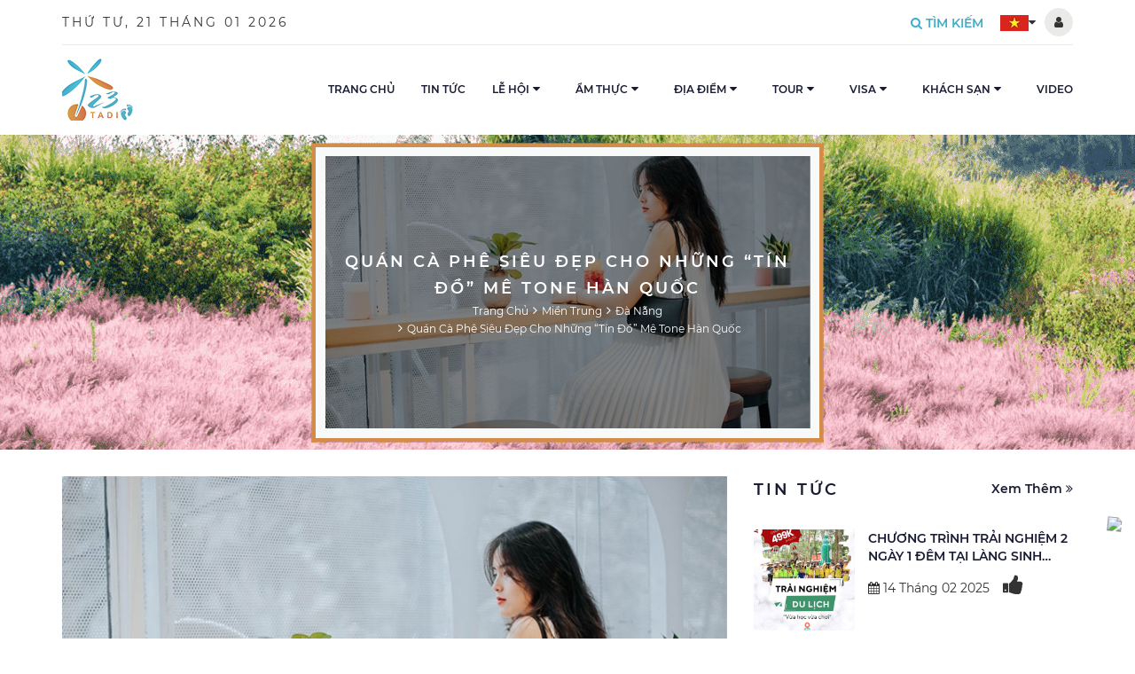

--- FILE ---
content_type: text/html; charset=utf-8
request_url: https://123tadi.com/da-nang/quan-ca-phe-sieu-dep-cho-nhung-tin-do-me-tone-han-quoc
body_size: 23918
content:
<!DOCTYPE html><html lang="vi"><head><meta http-equiv="Content-Type" content="text/html; charset=utf-8" /><title>Quán Cà Phê Siêu Đẹp Cho Những “Tín Đồ” Mê Tone Hàn Quốc - Cẩm nang du lịch</title><meta name="google-signin-client_id" content="702662167780-d4m6ocga149jve6ed5o4oie0qcb2c6h9.apps.googleusercontent.com" /><meta id="MetaDescription" name="description" content="Cùng Thiên Nhân Travel khám phá những quán cà phê mang phong cách Hàn Quốc đẹp tại Đà Nẵng" /><meta id="MetaKeywords" name="keywords" content="quán,cà,phê,đẹp,tại,đà,nẵng,,quán,cà,phê,đà,nẵng,,quán,cà,phê,phong,cách,hàn,quốc,tại,đà,nẵng" /><link id="ImageLink" rel="image_src" type="image/png" href="https://123tadi.com/wp-content/Uploads/2021/05/18.jpg" /><meta id="ogTitle" property="og:title" content="Quán Cà Phê Siêu Đẹp Cho Những “Tín Đồ” Mê Tone Hàn Quốc - Cẩm nang du lịch" /><meta id="ogDescription" property="og:description" content="Cùng Thiên Nhân Travel khám phá những quán cà phê mang phong cách Hàn Quốc đẹp tại Đà Nẵng" /><meta id="ogUrl" property="og:url" content="https://123tadi.com//da-nang/quan-ca-phe-sieu-dep-cho-nhung-tin-do-me-tone-han-quoc" /><meta id="ogImageAlt" property="og:image:alt" content="Quán Cà Phê Siêu Đẹp Cho Những “Tín Đồ” Mê Tone Hàn Quốc - Cẩm nang du lịch" /><meta id="ogImage" property="og:image" content="https://123tadi.com/wp-content/Uploads/2021/05/18.jpg" /><meta property="og:image:width" content="560" /><meta property="og:image:height" content="292" /><meta property="og:type" content="website" /><meta property="og:site_name" content="123tadi - Chia sẻ kinh nghiệm du lịch" /><meta name="twitter:card" content="summary" /><meta id="twUrl" name="twitter:url" content="https://123tadi.com//da-nang/quan-ca-phe-sieu-dep-cho-nhung-tin-do-me-tone-han-quoc" /><meta id="twTitle" name="twitter:title" content="Quán Cà Phê Siêu Đẹp Cho Những “Tín Đồ” Mê Tone Hàn Quốc - Cẩm nang du lịch" /><meta id="twDescription" name="twitter:description" content="Cùng Thiên Nhân Travel khám phá những quán cà phê mang phong cách Hàn Quốc đẹp tại Đà Nẵng" /><meta id="twImage" name="twitter:image" content="https://123tadi.com/wp-content/Uploads/2021/05/18.jpg" /><meta name='geo.region' content='VN' /><meta name='geo.placename' content='Tp.Nha Trang' /><meta name='geo.position' content='11.951114;108.465306' /><meta name='ICBM' content='11.951114, 108.465306' /><meta http-equiv="X-UA-Compatible" content="IE=edge" /><meta name="viewport" content="width=device-width, initial-scale=1.0, user-scalable=yes" /><meta name="apple-mobile-web-app-capable" content="yes" /><meta name="apple-mobile-web-app-title" content="123tadi - Chia sẻ kinh nghiệm du lịch" /><meta name="theme-color" content="#db5945" /><meta name="tt_page_type" content="site" /><meta name="robots" content="index, follow" /><meta name="revisit-after" content="3 days" /><meta name="rating" content="general" /><meta name="resource-type" content="document" /><meta name="distribution" content="global" /><link id="canonicalLink" href="https://123tadi.com//da-nang/quan-ca-phe-sieu-dep-cho-nhung-tin-do-me-tone-han-quoc" rel="canonical" /><link rel="apple-touch-icon" href="/Images/apple-icon.png" /><link rel="stylesheet" href="/assets/bootstrap/css/bootstrap.min.css?v=202010261503" /><link rel="stylesheet" href="/assets/fontAwesome/css/font-awesome.min.css?v=202010261503" /><link rel="stylesheet" href="/assets/dist/css/style.css?v=202010261503" /><link rel="stylesheet" href="/assets/dist/css/custom.css?v=202010261503" /><link rel="stylesheet" href="/assets/starRating/star-rating-svg.css"><link rel="stylesheet" href="/assets/dist/css/detail-news.css"><!-- Global site tag (gtag.js) - Google Analytics --><!-- Google tag (gtag.js) --><link rel="SHORTCUT ICON" href="https://123tadi.com:443/favicon.ico" /></head><body class="wrapHidden"><form method="post" action="./quan-ca-phe-sieu-dep-cho-nhung-tin-do-me-tone-han-quoc?cat=da-nang&amp;page=quan-ca-phe-sieu-dep-cho-nhung-tin-do-me-tone-han-quoc" id="Default" onsubmit="return CheckPageIsValid();"><div class="aspNetHidden"><input type="hidden" name="__EVENTTARGET" id="__EVENTTARGET" value="" /><input type="hidden" name="__EVENTARGUMENT" id="__EVENTARGUMENT" value="" /><input type="hidden" name="__VIEWSTATE" id="__VIEWSTATE" value="/[base64]/[base64]" /></div><div class="wrapLoading"><div class="contentLoading"><div class="wrapLogo"><img src="/images/logo.png" alt="123tadi - Chia sẻ kinh nghiệm du lịch" /></div><div class="barLoading"></div></div></div><div class="wrapHeader"><div class="wrapInfoTop"><div class="container"><div class="contentInfoTop"><div class="infoTopLeft"><ul class="menuTopInfo"><li><span id="Header_lbDate" class="titleDateNow">Thứ Tư, 21 Tháng 01 2026</span></li><li class="clearfix"></li></ul></div><div class="infoTopRight"><ul class="menuTopInfo"><li class="wrapMenuLanguage"><a href="javascript:;" title="Language"><img src ="/images/lang-vi.jpg" alt="Việt Nam" /><i class="fa fa-caret-down" aria-hidden="true"></i></a><ul class="subMenuLanguage"><li><a id="Header_SelectLanguage1_lbtVN" title="Việt Nam" href="javascript:__doPostBack(&#39;ctl00$Header$SelectLanguage1$lbtVN&#39;,&#39;&#39;)"><img src="/images/lang-vi.jpg" alt="Việt Nam"/></a></li><li class="hidden"><a id="Header_SelectLanguage1_lbtEN" title="English" href="javascript:__doPostBack(&#39;ctl00$Header$SelectLanguage1$lbtEN&#39;,&#39;&#39;)"><img src="/images/lang-en.jpg" alt="English"/></a></li><li class="hidden"><a id="Header_SelectLanguage1_lbtKO" title="Korean" href="javascript:__doPostBack(&#39;ctl00$Header$SelectLanguage1$lbtKO&#39;,&#39;&#39;)"><img src="/images/lang-ko.jpg" alt="Korean"/></a></li><li><a href="javascript:;" title="English"><img src="/images/lang-en.jpg" alt="English"></a></li><li><a href="javascript:;" title="Korean"><img src="/images/lang-ko.jpg" alt="Korean"></a></li></ul></li><li class="clearfix"></li></ul><div class="wrap-login"><div id="Header_divLogin" class="not-login"><a href="javascript:;" class="btn btn4 open-login-control" title="Đăng nhập/Đăng ký"><i class="fa fa-user" aria-hidden="true"></i></a><div class="login-control"><div><a href="javascript:;" class="btn btn4 btn-sigin" type="button" data-toggle="modal" data-target="#signin" title="Đăng nhập"><i class="fa fa-sign-in" aria-hidden="true"></i>&nbsp;Đăng nhập</a><a href="javascript:;" class="btn btn-sigup" type="button" data-toggle="modal" data-target="#signup" title="Đăng ký"><i class="fa fa-user-plus" aria-hidden="true"></i>&nbsp;Đăng ký</a></div></div></div></div></div><div class="clearfix"></div></div></div></div><div class="wrapLogoAndMenuAndSearch"><div class="container"><div class="contentLogoAndMenuAndSearch"><button type="button" aria-label="Show menu" name="btnShowMenu" class="btnShowMenu"><div class="icMenu icCloseMenu"><i class="fa fa-times" aria-hidden="true"></i></div><div class="icMenu icShowMenu"><i class="fa fa-bars" aria-hidden="true"></i></div></button><div class="wrapLogo"><a href="/" title="123tadi - Chia sẻ kinh nghiệm du lịch"><img src="/images/logo.png" alt="123tadi - Chia sẻ kinh nghiệm du lịch"></a></div><div class="wrapSearch js-auto-search"><button type="button" aria-label="Search" name="btnShowSearch" class="btnSearch btnShowSearch"><i class="fa fa-search" aria-hidden="true"></i>&nbsp;Tìm kiếm</button><div class="wrapFrmSearch"><div class="input-group"><input type="text" aria-label="Nhập từ khóa tìm kiếm" class="form-control js-search-header" placeholder="Nhập từ khóa tìm kiếm" /><div class="input-group-addon"><button type="button" aria-label="Search" name="btnSendSearch" class="btnSearch btnSendSearch js-btn-search-advanced"><i class="fa fa-search" aria-hidden="true"></i></button><button type="button" aria-label="Close" name="btnCloseSearch" class="btnSearch btnCloseSearch"><i class="fa fa-times" aria-hidden="true"></i></button></div></div></div><div class="listAutoSuggestSearch"><div class="wrapNews2"><div class="wrapSlideHome row row2 rowNews2"><div class="col-lg-12 col2 colNews2Right"><div class="contentNews2Right js-suggestion-data"></div></div></div></div><a href="/search" title="Tất cả" class="btnAllResultSearch js-advanced-search">Tất cả <i class="fa fa-angle-double-right" aria-hidden="true"></i></a></div></div><div class="wrapCloseMenu"></div><div class="wrapMenu"><div class="wrap-login"><div id="Header_divNotLoginMobile" class="not-login"><div class="login-control"><a href="javascript:;" class="btn btn4 btn-sigin" type="button" data-toggle="modal" data-target="#signin" title="Đăng nhập"><i class="fa fa-sign-in" aria-hidden="true"></i>&nbsp;Đăng nhập</a><a href="javascript:;" class="btn btn-sigup" type="button" data-toggle="modal" data-target="#signup" title="Đăng ký"><i class="fa fa-user-plus" aria-hidden="true"></i>&nbsp;Đăng ký</a></div></div></div><ul class="listMenu"><li><a href="https://123tadi.com/home" title="Trang chủ" target="_self" >Trang chủ</a></li><li><a href="https://123tadi.com/tin-tuc" title="Tin tức" target="_self" >Tin tức</a></li><li class="wrapMenuSub"><a href="https://123tadi.com/le-hoi-vung-mien" title="Lễ hội" target="_self">Lễ hội</a> <button type="button" aria-label="Show menu" name="btnShowMenuSub" class="btnShowMenuSub"><i class="fa fa-caret-down" aria-hidden="true"></i></button><ul class="listMenuSub"><li><a href="https://123tadi.com/le-hoi-mien-bac" title="Lễ Hội Miền Bắc" target="_self" >Lễ Hội Miền Bắc</a></li><li><a href="https://123tadi.com/le-hoi-mien-trung" title="Lễ Hội Miền Trung" target="_self" >Lễ Hội Miền Trung</a></li><li><a href="https://123tadi.com/le-hoi-mien-nam" title="Lễ Hội Miền Nam" target="_self" >Lễ Hội Miền Nam</a></li><li><a href="https://123tadi.com/le-hoi-tay-nguyen" title="Lễ Hội Tây Nguyên" target="_self" >Lễ Hội Tây Nguyên</a></li><li><a href="https://123tadi.com/le-hoi-quoc-te" title="Lễ hội quốc tế" target="_self" >Lễ hội quốc tế</a></li></ul></li><li class="wrapMenuSub"><a href="https://123tadi.com/am-thuc" title="Ẩm thực" target="_self">Ẩm thực</a> <button type="button" aria-label="Show menu" name="btnShowMenuSub" class="btnShowMenuSub"><i class="fa fa-caret-down" aria-hidden="true"></i></button><ul class="listMenuSub"><li><a href="https://123tadi.com/am-thuc-mien-bac" title="Ẩm Thực Miền Bắc" target="_self" >Ẩm Thực Miền Bắc</a></li><li><a href="https://123tadi.com/am-thuc-mien-trung" title="Ẩm Thực Miền Trung" target="_self" >Ẩm Thực Miền Trung</a></li><li><a href="https://123tadi.com/am-thuc-mien-nam" title="Ẩm Thực Miền Nam" target="_self" >Ẩm Thực Miền Nam</a></li><li><a href="https://123tadi.com/am-thuc-tay-nguyen" title="Ẩm Thực Tây Nguyên" target="_self" >Ẩm Thực Tây Nguyên</a></li><li><a href="https://123tadi.com/am-thuc-quoc-te" title="Ẩm thực quốc tế" target="_self" >Ẩm thực quốc tế</a></li></ul></li><li class="wrapMenuSub wrapMenuSubBig"><a href="https://123tadi.com/dia-diem-du-lich" title="Địa điểm" target="_self">Địa điểm</a> <button type="button" aria-label="Show menu" name="btnShowMenuSub" class="btnShowMenuSub"><i class="fa fa-caret-down" aria-hidden="true"></i></button><ul class="listMenuSub"><li class="columMenuSubBig"><a href="https://123tadi.com/mien-bac" title="Miền Bắc" target="_self" class="titleMenuSubBigSub">Miền Bắc</a><ul class="listMenuSubBigSub"><li><a href="https://123tadi.com/ha-noi" title="Hà Nội" target="_self" >Hà Nội</a></li><li><a href="https://123tadi.com/sa-pa" title="Sa Pa" target="_self" >Sa Pa</a></li><li><a href="https://123tadi.com/quang-ninh" title="Quảng Ninh" target="_self" >Quảng Ninh</a></li><li><a href="https://123tadi.com/hung-yen" title="Hưng Yên" target="_self" >Hưng Yên</a></li><li><a href="https://123tadi.com/ninh-binh" title="Ninh Bình" target="_self" >Ninh Bình</a></li><li><a href="https://123tadi.com/nam-dinh" title="Nam Định" target="_self" >Nam Định</a></li></ul></li><li class="columMenuSubBig"><a href="https://123tadi.com/mien-trung" title="Miền Trung" target="_self" class="titleMenuSubBigSub">Miền Trung</a><ul class="listMenuSubBigSub"><li><a href="https://123tadi.com/da-nang" title="Đà Nẵng" target="_self" >Đà Nẵng</a></li><li><a href="https://123tadi.com/hue" title="Huế" target="_self" >Huế</a></li><li><a href="https://123tadi.com/binh-dinh" title="Bình Định" target="_self" >Bình Định</a></li><li><a href="https://123tadi.com/hoi-an" title="Hội An" target="_self" >Hội An</a></li><li><a href="https://123tadi.com/ninh-thuan" title="Ninh Thuận" target="_self" >Ninh Thuận</a></li><li><a href="https://123tadi.com/quang-binh" title="Quảng Bình" target="_self" >Quảng Bình</a></li><li><a href="https://123tadi.com/dia-diem-binh-thuan" title="Bình Thuận" target="_self" >Bình Thuận</a></li><li><a href="https://123tadi.com/nghe-an" title="Nghệ An" target="_self" >Nghệ An</a></li></ul></li><li class="columMenuSubBig"><a href="https://123tadi.com/mien-nam" title="Miền Nam" target="_self" class="titleMenuSubBigSub">Miền Nam</a><ul class="listMenuSubBigSub"><li><a href="https://123tadi.com/tp-ho-chi-minh" title="TP. Hồ Chí Minh" target="_self" >TP. Hồ Chí Minh</a></li><li><a href="https://123tadi.com/ba-ria-vung-tau" title="Bà Rịa - Vũng Tàu" target="_self" >Bà Rịa - Vũng Tàu</a></li><li><a href="https://123tadi.com/an-giang" title="An Giang" target="_self" >An Giang</a></li><li><a href="https://123tadi.com/hau-giang" title="Hậu Giang" target="_self" >Hậu Giang</a></li><li><a href="https://123tadi.com/tien-giang" title="Tiền Giang" target="_self" >Tiền Giang</a></li><li><a href="https://123tadi.com/dia-diem-du-lich-phu-quoc" title="Phú Quốc" target="_self" >Phú Quốc</a></li><li><a href="https://123tadi.com/can-tho" title="Cần Thơ" target="_self" >Cần Thơ</a></li></ul></li><li class="columMenuSubBig"><a href="https://123tadi.com/tay-nguyen" title="Tây Nguyên" target="_self" class="titleMenuSubBigSub">Tây Nguyên</a><ul class="listMenuSubBigSub"><li><a href="https://123tadi.com/da-lat" title="Đà Lạt" target="_self" >Đà Lạt</a></li><li><a href="https://123tadi.com/dak-lak" title="Đăk Lăk" target="_self" >Đăk Lăk</a></li><li><a href="https://123tadi.com/dak-nong" title="Đăk Nông" target="_self" >Đăk Nông</a></li><li><a href="https://123tadi.com/gia-lai" title="Gia Lai" target="_self" >Gia Lai</a></li><li><a href="https://123tadi.com/kon-tum" title="Kon Tum" target="_self" >Kon Tum</a></li></ul></li><li class="columMenuSubBig"><a href="https://123tadi.com/cam-nang-du-lich" title="Cẩm Nang Du Lịch" target="_self" class="titleMenuSubBigSub">Cẩm Nang Du Lịch</a></li><li class="columMenuSubBig"><a href="https://123tadi.com/dia-diem-du-lich-quoc-te" title="Địa điểm du lịch quốc tế" target="_self" class="titleMenuSubBigSub">Địa điểm du lịch quốc tế</a></li></ul></li><li class="wrapMenuSub wrapMenuSubBig"><a href="https://123tadi.com/tour-gia-re" title="Tour" target="_self">Tour</a> <button type="button" aria-label="Show menu" name="btnShowMenuSub" class="btnShowMenuSub"><i class="fa fa-caret-down" aria-hidden="true"></i></button><ul class="listMenuSub"><li class="columMenuSubBig"><a href="https://123tadi.com/thong-tin-huu-ich" title="Thông tin hữu ích" target="_self" class="titleMenuSubBigSub">Thông tin hữu ích</a><ul class="listMenuSubBigSub"><li><a href="https://123tadi.com/chinh-sach-bao-mat" title="Chính sách bảo mật" target="_self" >Chính sách bảo mật</a></li><li><a href="https://123tadi.com/contact" title="Liên hệ" target="_self" >Liên hệ</a></li><li><a href="https://123tadi.com/tuyen-dung" title="Tuyển dụng" target="_self" >Tuyển dụng</a></li></ul></li><li class="columMenuSubBig"><a href="https://123tadi.com/tour-trong-nuoc" title="Tour trong nước" target="_self" class="titleMenuSubBigSub">Tour trong nước</a><ul class="listMenuSubBigSub"><li><a href="https://123tadi.com/Tour-du lich-ha-long" title="Hạ Long" target="_self" >Hạ Long</a></li><li><a href="https://123tadi.com/tour-du-lich-hai-phong" title="Hải Phòng" target="_self" >Hải Phòng</a></li><li><a href="https://123tadi.com/tour-du-lich-tay-bac" title="Du lịch Tây Bắc" target="_self" >Du lịch Tây Bắc</a></li><li><a href="https://123tadi.com/Tour-quang-binh" title="Quảng Bình" target="_self" >Quảng Bình</a></li><li><a href="https://123tadi.com/tour-da-nang" title="Đà Nẵng" target="_self" >Đà Nẵng</a></li><li><a href="https://123tadi.com/tour-du-lich-hue" title="Huế" target="_self" >Huế</a></li><li><a href="https://123tadi.com/tour-du-lich-hoi-an" title="Hội An" target="_self" >Hội An</a></li><li><a href="https://123tadi.com/tour-du-lich-quy-nhon" title="Quy Nhơn" target="_self" >Quy Nhơn</a></li><li><a href="https://123tadi.com/tour-phan-thiet" title="Phan Thiết" target="_self" >Phan Thiết</a></li><li><a href="https://123tadi.com/tour-da-lat" title="Đà Lạt" target="_self" >Đà Lạt</a></li><li><a href="https://123tadi.com/tour-phu-quoc" title="Phú Quốc" target="_self" >Phú Quốc</a></li><li><a href="https://123tadi.com/Tour-con-dao" title="Côn Đảo" target="_self" >Côn Đảo</a></li><li><a href="https://123tadi.com/Tour-buon-me-thuoc" title="Buôn Mê Thuột" target="_self" >Buôn Mê Thuột</a></li><li><a href="https://123tadi.com/tour-can-tho" title="Cần Thơ" target="_self" >Cần Thơ</a></li><li><a href="https://123tadi.com/Tour-mien-tay" title="Miền Tây" target="_self" >Miền Tây</a></li><li><a href="https://123tadi.com/Tour-du-lich-ha-noi" title="Hà Nội" target="_self" >Hà Nội</a></li><li><a href="https://123tadi.com/tour-du-lich-sapa-lao-cai" title="Sapa- Lào Cai" target="_self" >Sapa- Lào Cai</a></li><li><a href="https://123tadi.com/tour-phu-yen" title="Phú yên" target="_self" >Phú yên</a></li><li><a href="https://123tadi.com/tour-tay-nguyen" title="Tây Nguyên" target="_self" >Tây Nguyên</a></li><li><a href="https://123tadi.com/tour-ninh-binh" title="Ninh Bình" target="_self" >Ninh Bình</a></li><li><a href="https://123tadi.com/tour-ninh-thuan" title="Ninh Thuận" target="_self" >Ninh Thuận</a></li><li><a href="https://123tadi.com/tour-nghe-an" title="Nghệ An" target="_self" >Nghệ An</a></li></ul></li><li class="columMenuSubBig"><a href="https://123tadi.com/tour-nuoc-ngoai" title="Tour nước ngoài" target="_self" class="titleMenuSubBigSub">Tour nước ngoài</a><ul class="listMenuSubBigSub"><li><a href="https://123tadi.com/tour-dai-loan" title="Đài Loan" target="_self" >Đài Loan</a></li><li><a href="https://123tadi.com/tour-han-quoc" title="Hàn Quốc" target="_self" >Hàn Quốc</a></li><li><a href="https://123tadi.com/tour-du-lich-nhat-ban" title="Nhật Bản" target="_self" >Nhật Bản</a></li><li><a href="https://123tadi.com/tour-trung-quoc" title="Trung Quốc" target="_self" >Trung Quốc</a></li><li><a href="https://123tadi.com/tour-hong-kong" title="Hồng Kông" target="_self" >Hồng Kông</a></li><li><a href="https://123tadi.com/tour-thai-lan" title="Thái Lan" target="_self" >Thái Lan</a></li><li><a href="https://123tadi.com/tour-singapore" title="Singapore" target="_self" >Singapore</a></li><li><a href="https://123tadi.com/tour-du-lich-malaysia" title="Malaysia" target="_self" >Malaysia</a></li><li><a href="https://123tadi.com/tour-du-lich-philippines" title="Philippines" target="_self" >Philippines</a></li><li><a href="https://123tadi.com/tour-du-lich-myanmar" title="Myanmar" target="_self" >Myanmar</a></li><li><a href="https://123tadi.com/tour-du-lich-brunei" title="Brunei" target="_self" >Brunei</a></li><li><a href="https://123tadi.com/tour-du-lich-lao" title="Lào" target="_self" >Lào</a></li><li><a href="https://123tadi.com/tour-du-lich-indonesia" title="Indonesia" target="_self" >Indonesia</a></li><li><a href="https://123tadi.com/tour-du-lich-my-hoa-ky" title="Mỹ" target="_self" >Mỹ</a></li><li><a href="https://123tadi.com/tour-du-lich-uc-austraia" title="Úc ( Australia )" target="_self" >Úc ( Australia )</a></li><li><a href="https://123tadi.com/tour-du-lich-new-zealand" title="New Zealand" target="_self" >New Zealand</a></li><li><a href="https://123tadi.com/tour-du-lich-canada" title="Canada" target="_self" >Canada</a></li><li><a href="https://123tadi.com/tour-du-lich-brazil" title="Brazil" target="_self" >Brazil</a></li><li><a href="https://123tadi.com/tour-du-lich-ai-cap" title="Ai Cập" target="_self" >Ai Cập</a></li><li><a href="https://123tadi.com/tour-du-lich-dubai" title="Dubai" target="_self" >Dubai</a></li><li><a href="https://123tadi.com/tour-du-lich-nga" title="Nga" target="_self" >Nga</a></li><li><a href="https://123tadi.com/tour-du-lich-phap" title="Pháp" target="_self" >Pháp</a></li><li><a href="https://123tadi.com/tour-du-lich-y-italia" title="Ý - Italia" target="_self" >Ý - Italia</a></li><li><a href="https://123tadi.com/tour-du-lich-duc" title="Đức" target="_self" >Đức</a></li><li><a href="https://123tadi.com/tour-du-lich-ha-lan" title="Hà Lan" target="_self" >Hà Lan</a></li><li><a href="https://123tadi.com/tour-du-lich-thuy-dien" title="Thụy Điển" target="_self" >Thụy Điển</a></li><li><a href="https://123tadi.com/tour-du-lich-campuchia" title="Campuchia" target="_self" >Campuchia</a></li><li><a href="https://123tadi.com/tour-du-lich-ao" title="Áo" target="_self" >Áo</a></li></ul></li><li class="columMenuSubBig"><a href="https://123tadi.com/tour-ky-nang-trai-nghiem" title="Tour Kỹ năng - Trải nghiệm" target="_self" class="titleMenuSubBigSub">Tour Kỹ năng - Trải nghiệm</a></li><li class="columMenuSubBig"><a href="https://123tadi.com/tour-khuyen-mai" title="Tour khuyến mãi" target="_self" class="titleMenuSubBigSub">Tour khuyến mãi</a></li></ul></li><li class="wrapMenuSub"><a href="https://123tadi.com/visa" title="Visa" target="_self">Visa</a> <button type="button" aria-label="Show menu" name="btnShowMenuSub" class="btnShowMenuSub"><i class="fa fa-caret-down" aria-hidden="true"></i></button><ul class="listMenuSub"><li><a href="https://123tadi.com/visa-chau-au" title="Visa Châu Âu" target="_self" >Visa Châu Âu</a></li><li><a href="https://123tadi.com/visa-han-quoc" title="Visa Hàn Quốc" target="_self" >Visa Hàn Quốc</a></li><li><a href="https://123tadi.com/visa-nhat-ban" title="Visa Nhật Bản" target="_self" >Visa Nhật Bản</a></li><li><a href="https://123tadi.com/visa-chau-a" title="Visa Châu Á" target="_self" >Visa Châu Á</a></li><li><a href="https://123tadi.com/visa-duc" title="Visa Đức" target="_self" >Visa Đức</a></li><li><a href="https://123tadi.com/visa-phap" title="Visa Pháp" target="_self" >Visa Pháp</a></li><li><a href="https://123tadi.com/visa-schengen" title="Visa Schenge" target="_self" >Visa Schenge</a></li></ul></li><li class="wrapMenuSub"><a href="https://123tadi.com/khach-san" title="Khách sạn" target="_self">Khách sạn</a> <button type="button" aria-label="Show menu" name="btnShowMenuSub" class="btnShowMenuSub"><i class="fa fa-caret-down" aria-hidden="true"></i></button><ul class="listMenuSub"><li><a href="https://123tadi.com/ks-da-lat" title="KS Đà Lạt" target="_self" >KS Đà Lạt</a></li><li><a href="https://123tadi.com/ks-hoi-an" title="KS Hội An" target="_self" >KS Hội An</a></li><li><a href="https://123tadi.com/ks-nha-trang" title="KS Nha Trang" target="_self" >KS Nha Trang</a></li><li><a href="https://123tadi.com/ks-da-nang" title="KS Đà Nẵng" target="_self" >KS Đà Nẵng</a></li><li><a href="https://123tadi.com/ks-quang-ninh" title="KS Quảng Ninh" target="_self" >KS Quảng Ninh</a></li><li><a href="https://123tadi.com/ks-ha-noi" title="KS Hà Nội" target="_self" >KS Hà Nội</a></li><li><a href="https://123tadi.com/ks-phu-quoc" title="Khách sạn Phú Quốc" target="_self" >Khách sạn Phú Quốc</a></li><li><a href="https://123tadi.com/ks-can-tho" title="KS Cần Thơ" target="_self" >KS Cần Thơ</a></li></ul></li><li><a href="https://123tadi.com/video-gallery" title="Video" target="_self" >Video</a></li><li class="clearfix"></li></ul></div><div class="clearfix"></div></div></div></div></div><div class="wrapBreadcrumb"><div class="wrapImgResize"><img src="/wp-content/Uploads/2021/05/18.jpg" alt="Quán Cà Phê Siêu Đẹp Cho Những “Tín Đồ” Mê Tone Hàn Quốc"></div><div class="wrapTextBreadcrumb"><div class="container"><h1 class="titleCategory1 titleBreadcumb">Quán Cà Phê Siêu Đẹp Cho Những “Tín Đồ” Mê Tone Hàn Quốc</h1><div class="linkBreadcrumb"><ol class="breadcrumb"><li><a href='https://123tadi.com/home' title='Trang chủ'>Trang chủ</a></li><li class''><a href='https://123tadi.com/mien-trung'>Miền Trung</a></li><li class''><a href='https://123tadi.com/da-nang'>Đà Nẵng</a></li><li class'active'><a href='https://123tadi.com/da-nang/quan-ca-phe-sieu-dep-cho-nhung-tin-do-me-tone-han-quoc'>Quán Cà Phê Siêu Đẹp Cho Những “Tín Đồ” Mê Tone Hàn Quốc</a></li></ol></div></div></div></div><div class="pageHome pageListNews pageDetailNews"><div class="marginTop2 wrapContentMain"><div class="container"><div class="row rowContentMain"><input name="ctl00$cpMain$ctrlViewArticle$hdfId" type="hidden" id="cpMain_ctrlViewArticle_hdfId" class="js-article-id" value="2177" /><div class="col-md-8 colMainLeft"><div class="contentMainLeft"><div class="wrapAvatarNews"><img src="/wp-content/Uploads/2021/05/18.jpg" alt="Quán Cà Phê Siêu Đẹp Cho Những “Tín Đồ” Mê Tone Hàn Quốc" /></div><div class="infoCreatePost"><span class="dateNewsPost"><i class="fa fa-calendar" aria-hidden="true"></i>&nbsp;23 Tháng 02 2021</span><span class="viewPost"><i class="fa fa-eye" aria-hidden="true"></i>&nbsp;2020</span><span class="userPost"><i class="fa fa-user" aria-hidden="true"></i>&nbsp;Đăng bởi <b>Bích Ngọc</b></span><div class="infoRight"><div class="my-rating ratingDetailNews" data-number-star="0"></div><a href="javascript:;" class="btnLikePost" aria-label="Thích" onclick="LikePost('article','xKmSF4HNFmOtSCaxUcB5nw==', this, event);"><i class="fa fa-thumbs-up" aria-hidden="true"></i></a><div class="clearfix"></div></div></div><h3 class="titleNewsDetail">Quán Cà Phê Siêu Đẹp Cho Những “Tín Đồ” Mê Tone Hàn Quốc</h3><div class="wrapTextPostDetail"><p>Những bộ phim Hàn Quốc với khung cảnh lãng mạn đã một thời khiến bạn “mê như điếu đổ”? Bạn muốn được check-in trong khung cảnh lung linh xinh đẹp đó. Hãy để <a href="http://thiennhantravel.com/">Thiên Nhân Travel</a> mách bạn những quán cà phê đậm chất hơi thở Hàn Quốc này nhé.</p><h2><span style="font-size:18px;"><span style="color:#006400;"><strong>Mintown Coffee – Quán cà phê đẹp tại Đà Nẵng</strong></span></span></h2><ul><li>Địa chỉ: Tầng 3, 112-114-116 đường 2/9, P. Bình Thuận, Quận Hải Châu, Đà Nẵng</li><li>Giờ mở cửa: 08:30 – 17:00</li><li>Giá: 39.000đ – 69.000đ</li>
</ul><figure class="caption"><img alt="" src="/wp-content/Content/images/18_1(3).jpg" width="700" />
<figcaption><em>Mintown Coffee là nơi lý tưởng để các bạn chuyện trò và học tập</em></figcaption>
</figure><p>Mintown Coffee lấy màu đen – trắng – xám là màu chủ đạo khiến cho không gian quán trở nên sang chảnh và thu hút hơn. Cùng với đó cách trang trí đơn giản nhưng lại vô cùng ấn tượng nên càng làm cho Mintown Coffee ghi điểm trong lòng các bạn trẻ và du khách.</p><h2><span style="color:#006400;"><span style="font-size:18px;"><strong>9 One Coffee & Tea – Quán cà phê Đà Nẵng đẹp</strong></span></span></h2><ul><li>Địa chỉ: 41 Cô Giang, Quận Hải Châu, Đà Nẵng</li><li>Giờ mở cửa: 07:00 – 22:00</li><li>Khoảng giá: 25.000đ – 45.000đ</li>
</ul><figure class="caption"><img alt="" src="/wp-content/Content/images/18_2(3).jpg" width="700" />
<figcaption><em>9 One Coffee & Tea có tone trắng xinh xắn</em></figcaption>
</figure><p>9 One Coffee & Tea có không gian mang đậm chất phóng khoáng, mộc mạc của vùng đất Địa Trung Hải với sắc xanh mang hơi thở biển cả cùng ánh sáng trắng của mây trời. Vì vậy, du khách đến đây sẽ cảm nhận được sự gần gũi với biển cả, với thiên nhiên và đem lại cho mọi người nhiều điều thú vị.Một điều đặc biệt khác nữa là sự kết hợp với những vật liệu mây tre truyền thống của Việt Nam rất mộc mạc và giản dị, tạo nên cảm giác gần gũi và ấm cúng. 9 One Coffee & Tea là sự giao thoa giữa phương Tây và phương Đông mang đến vẻ đẹp rất riêng.</p><h2><span style="color:#006400;"><span style="font-size:18px;"><strong>Stranger Coffee – Quán cà phê đẹp tại Đà Nẵng</strong></span></span></h2><ul><li>Địa chỉ: 36A Trần Phú, Quận Hải Châu, Đà Nẵng</li><li>Giờ mở cửa: 07:00 – 22:00</li><li>Giá: 15.000đ – 25.000đ</li>
</ul><figure class="caption"><img alt="" src="/wp-content/Content/images/18_7.jpg" width="700" />
<figcaption><em>Stranger Coffee có thiết kế tinh tế</em></figcaption>
</figure><p>Stranger Coffee có không gian rộng rãi, thoáng đãng với tone trắng nhẹ nhàng, thanh thoát rất thích hợp cho những ai yêu thích quán cà phê mang phong cách Hàn Quốc. Quán còn có rất nhiều cây xanh nên rất thân thiện và gần gũi với thiên nhiên.</p><h2><span style="font-size:18px;"><span style="color:#006400;"><strong>The Nap Coffee – Quán cà phê phong cách Hàn Quốc tại Đà Nẵng đẹp</strong></span></span></h2><ul><li>Địa chỉ: 19 An Trung Đông 4, P. An Hải Bắc, Quận Sơn Trà, Đà Nẵng</li><li>Giờ mở cửa: 06:30 – 22:00</li><li>Giá: 15.000đ – 50.000đ</li>
</ul><figure class="caption"><img alt="" src="/wp-content/Content/images/18_3(3).jpg" width="700" />
<figcaption><em>Không gian của The Nap Coffee khá rộng rãi và thoải mái</em></figcaption>
</figure><p>The Nap Coffee là địa điểm lui tới và check-in thường xuyên của giới trẻ Đà Thành. Nói về sự đẹp thì The Nap Coffee mang đến không gian ngọt ngào, lãng mạn nhờ sự kết hợp giữa tone trắng chủ đạo cùng những vật liệu làm từ gỗ tạo nên sự hài hòa về màu sắc, mang đến cảm giác gần gũi, thân thiện, khung cảnh đẹp không kém những quán cà phê trong phim.</p><h2><span style="color:#006400;"><span style="font-size:18px;"><strong>Dâu Ngọt Café – Quán cà phê Đà Nẵng đẹp nhất</strong></span></span></h2><ul><li>Địa chỉ: 92 Dương Đình Nghệ, Quận Sơn Trà, Đà Nẵng</li><li>Giờ mở cửa: 08:00 – 22:00</li><li>Giá: 20.000đ – 30.000đ</li>
</ul><figure class="caption"><img alt="" src="/wp-content/Content/images/18_4.jpeg" width="700" />
<figcaption><em>Không gian tại Dâu Ngọt Cafe' rất thích hợp để giới trẻ Đà Thành lui tới thưởng thức</em></figcaption>
</figure><p>Dường như màu chủ đạo của các quán cà phê mang phong cách Hàn Quốc là màu trắng nhẹ nhàng, tinh khiết và ngọt ngào bởi Dâu Ngọt Café cũng sở hữu tone màu trắng kết hợp với gỗ màu trầm, cây xanh mang đến không gian gần gũi, tươi mát. Cách trang trí, bày biện của quán cũng khá tinh tế khiến khách hàng, du khách dễ bị chinh phục.</p><h2><span style="font-size:18px;"><span style="color:#006400;"><strong>Ibaso – Quán cà phê phong cách Hàn Quốc đẹp nhất hiện nay</strong></span></span></h2><ul><li>Địa chỉ: An Trung Đông 7 , Quận Sơn Trà, Đà Nẵng</li><li>Giờ mở cửa: 09:00 – 21:00</li><li>Quán cà phê Ibasho được thiết kế theo phong cách tối giản, chất liệu cơ bản để tạo nên đó là màu trắng – đen và gỗ. Nhưng cũng chính nhờ sự kết hợp hài hòa này mà Ibaso mang nét hiện đại, tinh tế và không kém phần ấm cúng. Hơn nữa, quán còn có khá nhiều view đẹp nên bạn tha hồ có những chiếc ảnh xinh xắn khi đến đây.</li>
</ul><figure class="caption"><img alt="" src="/wp-content/Content/images/18_5.png" width="700" />
<figcaption><em>Ibasho được thiết kế theo phong cách Hàn Quốc, tối giản, trang nhã</em></figcaption>
</figure><h2><span style="font-size:18px;"><strong><span style="color:#006400;">Im Here Coffee – Quán cà phê đẹp tại Đà Nẵng</span></strong></span></h2><ul><li>Địa chỉ: 20 Tống Phước Phổ, Quận Hải Châu, Đà Nẵng</li><li>Giờ mở cửa: 07:00 – 21:00</li><li>Giá khoảng: 17.000đ – 35.000đ</li>
</ul><figure class="caption"><img alt="" src="/wp-content/Content/images/18_6.jpg" width="700" />
<figcaption><em>I'm Here Coffee có nhiều không gian lý tưởng để bạn có thể check in</em></figcaption>
</figure><p>I’m Here Coffee được xem là địa điểm lý tưởng để bạn có thể check-in theo phong cách Hàn Quốc ngọt ngào, sang chảnh. Quán sử dụng những gam màu nhẹ nhàng làm toát lên vẻ tinh tế, trang nhã và làm quán cũng sang chảnh hơn. Đặc biệt, sự kết hợp giữa màu nâu vàng của bàn ghế cùng cây xanh càng làm cho không gian tại I’m Hera Coffee sang trọng và cuốn hút hơn rất nhiều.</p><p>Trên đây là những quán cà phê mang hơi hướng Hàn Quốc cùng những chiếc view xinh xắn để bạn có thể cho “ra đời” những bức hình thật “xịn xò”. Ngoài ra thì cũng còn nhiều quán cà phê khác đẹp ở Đà Nẵng. Nếu như có dịp hãy thử ghé hết những quán cà phê ở đây để trải nghiệm nhé.</p><p>Tham khảo ngay các địa điểm đẹp và hấp dẫn khác tại Đà Nẵng ngay nhé:<a href="https://123tadi.com/cam-nang-du-lich/kham-pha-non-nuoc-ngu-hanh-son-da-nang"> Khám Phá Non Nước Ngũ Hành Sơn Đà Nẵng</a> ;<a href="https://123tadi.com/da-nang/du-lich-dem-ba-na-tai-sao-khong"> Du Lịch Đêm Bà Nà - Tại Sao Không?</a> ; <a href="https://123tadi.com/da-nang/lac-loi-giua-da-lat-thu-nho-ngay-vung-ngoai-o-da-nang">Lạc Lối Giữa “Đà Lạt Thu Nhỏ” Ngay Vùng Ngoại Ô Đà Nẵng</a> ; <a href="https://123tadi.com/dia-diem-du-lich/chang-can-den-cong-vien-ky-juza-tai-viet-nam-cung-co-cong-vien-khung-long-xin-so">Chẳng Cần Đến Công Viên Kỷ Juza Tại Việt Nam Cũng Có Công Viên Khủng Long Xịn Sò</a></p></div><div class="wrapbtnShare"><div class="titleCategory1 titleShareDetailNews">Chia sẻ:</div><div class="listBtnShare"><div class="addthis_inline_share_toolbox_wc4f"></div></div><div class="clearfix"></div></div><div class="wrapCmtFacebook"><div class='fb-comments' data-href='https://123tadi.com/da-nang/quan-ca-phe-sieu-dep-cho-nhung-tin-do-me-tone-han-quoc' data-width='100%' data-numposts='10' data-colorscheme='light'></div></div><div class="marginTop3 wouldYouLike"><div class="titleCategory1">Bài viết liên quan</div><div class="wrapNews3"><div class="wraSlideBtnMove row rowNews3"><div class="col-sm-6 colNews3"><div class="wrapAvatarNews3"><div class="wrapImgResize img16And9"><a href="https://123tadi.com/da-nang/tra-quan-goc-nha-tui-minh-diem-song-ao-moi-cho-gioi-tre-da-nang" title="Trà quán "Góc nhà tụi mình" điểm sống ảo mới cho giới trẻ Đà Nẵng"><img data-src="/wp-content/Uploads/2021/01/dinhhai/bìa tiệm trà.jpg" class="lazyload" alt="Trà quán "Góc nhà tụi mình" điểm sống ảo mới cho giới trẻ Đà Nẵng" title="Trà quán "Góc nhà tụi mình" điểm sống ảo mới cho giới trẻ Đà Nẵng" /></a></div><a href="https://123tadi.com/da-nang" title="Đà Nẵng" class="catNews3">Đà Nẵng</a></div><a href="https://123tadi.com/da-nang/tra-quan-goc-nha-tui-minh-diem-song-ao-moi-cho-gioi-tre-da-nang" title="Trà quán "Góc nhà tụi mình" điểm sống ảo mới cho giới trẻ Đà Nẵng" class="titleNews3">Trà quán "Góc nhà tụi mình" điểm sống ảo mới cho giới trẻ Đà Nẵng</a><div class="titleInfoNews3"><span class="dateNews3"><i class="fa fa-calendar" aria-hidden="true"></i>&nbsp;19 Tháng 01 2021</span><a href="javascript:;" class="btnLikePost" aria-label="Thích" onclick="LikePost('article','Z3NambtnaDC6bSywGnSskg==', this, event);"><i class="fa fa-thumbs-up" aria-hidden="true"></i></a></div><h3 class="descriptionNews3">Người trẻ trong cuộc sống hiện đại ngày nay thường tạm gác lại những âu lo, tìm đến một thế giới bình yên. Một thế giới...</h3></div><div class="col-sm-6 colNews3"><div class="wrapAvatarNews3"><div class="wrapImgResize img16And9"><a href="https://123tadi.com/da-nang/lang-van-ve-dep-binh-yen-tach-biet-da-nang" title="Làng Vân - Vẻ đẹp bình yên tách biệt Đà Nẵng"><img data-src="/wp-content/Uploads/2021/01/dinhhai/cảnh làng vân.jpg" class="lazyload" alt="Làng Vân - Vẻ đẹp bình yên tách biệt Đà Nẵng" title="Làng Vân - Vẻ đẹp bình yên tách biệt Đà Nẵng" /></a></div><a href="https://123tadi.com/da-nang" title="Đà Nẵng" class="catNews3">Đà Nẵng</a></div><a href="https://123tadi.com/da-nang/lang-van-ve-dep-binh-yen-tach-biet-da-nang" title="Làng Vân - Vẻ đẹp bình yên tách biệt Đà Nẵng" class="titleNews3">Làng Vân - Vẻ đẹp bình yên tách biệt Đà Nẵng</a><div class="titleInfoNews3"><span class="dateNews3"><i class="fa fa-calendar" aria-hidden="true"></i>&nbsp;20 Tháng 01 2021</span><a href="javascript:;" class="btnLikePost" aria-label="Thích" onclick="LikePost('article','zPPBJ95MXZUFBTf/gE4NdA==', this, event);"><i class="fa fa-thumbs-up" aria-hidden="true"></i></a></div><h3 class="descriptionNews3">Làng Vân là địa điểm du lịch khá quen thuộc với người dân Đà Nẵng, nhưng đối với du khách nơi khác tới Đà Nẵng thì đây...</h3></div><div class="col-sm-6 colNews3"><div class="wrapAvatarNews3"><div class="wrapImgResize img16And9"><a href="https://123tadi.com/da-nang/sim-mo-quan-cafe-cuc-chill-om-tron-view-deo-hai-van" title=""Sim Mơ" quán cafe cực chill ôm trọn view đèo Hải Vân"><img data-src="/wp-content/Uploads/2021/01/dinhhai/sim-mo-coffee-8-2.jpg" class="lazyload" alt=""Sim Mơ" quán cafe cực chill ôm trọn view đèo Hải Vân" title=""Sim Mơ" quán cafe cực chill ôm trọn view đèo Hải Vân" /></a></div><a href="https://123tadi.com/da-nang" title="Đà Nẵng" class="catNews3">Đà Nẵng</a></div><a href="https://123tadi.com/da-nang/sim-mo-quan-cafe-cuc-chill-om-tron-view-deo-hai-van" title=""Sim Mơ" quán cafe cực chill ôm trọn view đèo Hải Vân" class="titleNews3">"Sim Mơ" quán cafe cực chill ôm trọn view đèo Hải Vân</a><div class="titleInfoNews3"><span class="dateNews3"><i class="fa fa-calendar" aria-hidden="true"></i>&nbsp;20 Tháng 01 2021</span><a href="javascript:;" class="btnLikePost" aria-label="Thích" onclick="LikePost('article','eRIoiH55V7kVhBWMKQqmJQ==', this, event);"><i class="fa fa-thumbs-up" aria-hidden="true"></i></a></div><h3 class="descriptionNews3">Nếu có dịp ghé Đà Nẵng, bạn đừng bỏ qua một trải nghiệm rất thú vị đó là "uống cafe giữa đèo Hải Vân" ở tiệm cafe Sim...</h3></div><div class="col-sm-6 colNews3"><div class="wrapAvatarNews3"><div class="wrapImgResize img16And9"><a href="https://123tadi.com/da-nang/sap-dien-ra-cuoc-thi-hoa-khoi-du-lich-da-nang-2021" title="Sắp diễn ra Cuộc thi Hoa khôi Du lịch Đà Nẵng 2021"><img data-src="/wp-content/Uploads/2021/01/Ava Hoa khoi.jpg" class="lazyload" alt="Sắp diễn ra Cuộc thi Hoa khôi Du lịch Đà Nẵng 2021" title="Sắp diễn ra Cuộc thi Hoa khôi Du lịch Đà Nẵng 2021" /></a></div><a href="https://123tadi.com/da-nang" title="Đà Nẵng" class="catNews3">Đà Nẵng</a></div><a href="https://123tadi.com/da-nang/sap-dien-ra-cuoc-thi-hoa-khoi-du-lich-da-nang-2021" title="Sắp diễn ra Cuộc thi Hoa khôi Du lịch Đà Nẵng 2021" class="titleNews3">Sắp diễn ra Cuộc thi Hoa khôi Du lịch Đà Nẵng 2021</a><div class="titleInfoNews3"><span class="dateNews3"><i class="fa fa-calendar" aria-hidden="true"></i>&nbsp;26 Tháng 01 2021</span><a href="javascript:;" class="btnLikePost" aria-label="Thích" onclick="LikePost('article','ql1HFWghI9v09P5m1PMYqA==', this, event);"><i class="fa fa-thumbs-up" aria-hidden="true"></i></a></div><h3 class="descriptionNews3">Theo Ban tổ chức, Vòng sơ khảo Cuộc thi Hoa khôi Du lịch Đà Nẵng 2021 sẽ chính thức diễn ra vào ngày 27/02 tới, nhằm góp...</h3></div><div class="col-sm-6 colNews3"><div class="wrapAvatarNews3"><div class="wrapImgResize img16And9"><a href="https://123tadi.com/da-nang/den-da-nang-dam-say-bien-xanh-cat-trang" title="Đến Đà Nẵng đắm say biển xanh cát trắng"><img data-src="/wp-content/Uploads/2021/01/Bien Da Nang- 3.jpg" class="lazyload" alt="Đến Đà Nẵng đắm say biển xanh cát trắng" title="Đến Đà Nẵng đắm say biển xanh cát trắng" /></a></div><a href="https://123tadi.com/da-nang" title="Đà Nẵng" class="catNews3">Đà Nẵng</a></div><a href="https://123tadi.com/da-nang/den-da-nang-dam-say-bien-xanh-cat-trang" title="Đến Đà Nẵng đắm say biển xanh cát trắng" class="titleNews3">Đến Đà Nẵng đắm say biển xanh cát trắng</a><div class="titleInfoNews3"><span class="dateNews3"><i class="fa fa-calendar" aria-hidden="true"></i>&nbsp;29 Tháng 01 2021</span><a href="javascript:;" class="btnLikePost" aria-label="Thích" onclick="LikePost('article','OjGGG3gGZm9A5BOnkkzdmg==', this, event);"><i class="fa fa-thumbs-up" aria-hidden="true"></i></a></div><h3 class="descriptionNews3">Ai đã từng một lần đến với Đà Nẵng chắc hẳn sẽ không khỏi đắm say trước vẻ đẹp của biển xanh cát trắng nơi đây? Mời các...</h3></div><div class="col-sm-6 colNews3"><div class="wrapAvatarNews3"><div class="wrapImgResize img16And9"><a href="https://123tadi.com/da-nang/da-dang-hoat-dong-mung-xuan-tan-suu-o-da-nang" title="Đa dạng hoạt động mừng Xuân Tân Sửu ở Đà Nẵng"><img data-src="/wp-content/Uploads/2021/01/Xuan- 1.jpg" class="lazyload" alt="Đa dạng hoạt động mừng Xuân Tân Sửu ở Đà Nẵng" title="Đa dạng hoạt động mừng Xuân Tân Sửu ở Đà Nẵng" /></a></div><a href="https://123tadi.com/da-nang" title="Đà Nẵng" class="catNews3">Đà Nẵng</a></div><a href="https://123tadi.com/da-nang/da-dang-hoat-dong-mung-xuan-tan-suu-o-da-nang" title="Đa dạng hoạt động mừng Xuân Tân Sửu ở Đà Nẵng" class="titleNews3">Đa dạng hoạt động mừng Xuân Tân Sửu ở Đà Nẵng</a><div class="titleInfoNews3"><span class="dateNews3"><i class="fa fa-calendar" aria-hidden="true"></i>&nbsp;31 Tháng 01 2021</span><a href="javascript:;" class="btnLikePost" aria-label="Thích" onclick="LikePost('article','WzrLUpmmBrW2ePatKBLi1A==', this, event);"><i class="fa fa-thumbs-up" aria-hidden="true"></i></a></div><h3 class="descriptionNews3">Nhằm phục vụ bà con nhân dân địa phương và du khách vui Xuân đón Tết, Đà Nẵng hứa hẹn sẽ có nhiều hoạt động đa dạng chào...</h3></div></div></div></div></div></div><div class="col-md-4 colMainRight"><div class="contentMainRight"><div id="cpMain_ctrlViewArticle_BlockRightControl1_divNews" class="wrapNews6 wrapNews11"><div class="titleCategory1">Tin tức</div><div class="wrapMenuTabNews2"><ul class="menuTabNews2" ><li role="presentation"><a class="btn1 btnTabNews2" href="https://123tadi.com/tin-tuc" title="Xem thêm">Xem thêm <i class="fa fa-angle-double-right" aria-hidden="true"></i></a></li><li class="clearfix"></li></ul></div><div class="row"><div class="col-md-12 colNews2Right colNews6Right"><div class="listNews6Center"><div class="media"><div class="media-left"><div class="wrapImgResize imgSquare"><a href="https://123tadi.com/tin-tuc/chuong-trinh-trai-nghiem-2-ngay-1-dem-tai-lang-sinh-thai-dong-moc" title="CHƯƠNG TRÌNH TRẢI NGHIỆM 2 NGÀY 1 ĐÊM TẠI LÀNG SINH THÁI ĐỒNG MỘC"><img data-src="/wp-content/Uploads/2025/02/1.jpg" class="lazyload" alt="CHƯƠNG TRÌNH TRẢI NGHIỆM 2 NGÀY 1 ĐÊM TẠI LÀNG SINH THÁI ĐỒNG MỘC" title="CHƯƠNG TRÌNH TRẢI NGHIỆM 2 NGÀY 1 ĐÊM TẠI LÀNG SINH THÁI ĐỒNG MỘC" /></a></div></div><div class="media-body"><a href="https://123tadi.com/tin-tuc/chuong-trinh-trai-nghiem-2-ngay-1-dem-tai-lang-sinh-thai-dong-moc" title="CHƯƠNG TRÌNH TRẢI NGHIỆM 2 NGÀY 1 ĐÊM TẠI LÀNG SINH THÁI ĐỒNG MỘC" class="titleNews2Right">CHƯƠNG TRÌNH TRẢI NGHIỆM 2 NGÀY 1 ĐÊM TẠI LÀNG SINH THÁI ĐỒNG MỘC</a><div class="datePostNews2Right"><span class="dateNews3"><i class="fa fa-calendar" aria-hidden="true"></i>&nbsp;14 Tháng 02 2025</span><a href="javascript:;" class="btnLikePost" aria-label="Thích" onclick="LikePost('article','Qo3YVyMqwJttSmbdQkbpsA==', this, event);"><i class="fa fa-thumbs-up" aria-hidden="true"></i></a></div></div></div><div class="media"><div class="media-left"><div class="wrapImgResize imgSquare"><a href="https://123tadi.com/tin-tuc/tet-nguyen-dan-tai-viet-nam-trai-nghiem-van-hoa-truyen-thong-dac-sac-khong-the-bo-lo" title="Tết Nguyên Đán Tại Việt Nam – Trải Nghiệm Văn Hóa Truyền Thống Đặc Sắc Không Thể Bỏ Lỡ"><img data-src="/wp-content/Uploads/tet-nguyen-dan-viet-nam.jpg" class="lazyload" alt="Tết Nguyên Đán Tại Việt Nam – Trải Nghiệm Văn Hóa Truyền Thống Đặc Sắc Không Thể Bỏ Lỡ" title="Tết Nguyên Đán Tại Việt Nam – Trải Nghiệm Văn Hóa Truyền Thống Đặc Sắc Không Thể Bỏ Lỡ" /></a></div></div><div class="media-body"><a href="https://123tadi.com/tin-tuc/tet-nguyen-dan-tai-viet-nam-trai-nghiem-van-hoa-truyen-thong-dac-sac-khong-the-bo-lo" title="Tết Nguyên Đán Tại Việt Nam – Trải Nghiệm Văn Hóa Truyền Thống Đặc Sắc Không Thể Bỏ Lỡ" class="titleNews2Right">Tết Nguyên Đán Tại Việt Nam – Trải Nghiệm Văn Hóa Truyền Thống Đặc Sắc Không Thể Bỏ Lỡ</a><div class="datePostNews2Right"><span class="dateNews3"><i class="fa fa-calendar" aria-hidden="true"></i>&nbsp;03 Tháng 01 2026</span><a href="javascript:;" class="btnLikePost" aria-label="Thích" onclick="LikePost('article','wdxK1hPFKZfPT6k7jqqpDg==', this, event);"><i class="fa fa-thumbs-up" aria-hidden="true"></i></a></div></div></div><div class="media"><div class="media-left"><div class="wrapImgResize imgSquare"><a href="https://123tadi.com/tin-tuc/tong-hop-chuong-trinh-countdown-2026-dac-sac-viet-nam" title="Tổng Hợp Chương Trình Countdown 2026 Đặc Sắc Việt Nam"><img data-src="/wp-content/Uploads/countdown.jpg" class="lazyload" alt="Tổng Hợp Chương Trình Countdown 2026 Đặc Sắc Việt Nam" title="Tổng Hợp Chương Trình Countdown 2026 Đặc Sắc Việt Nam" /></a></div></div><div class="media-body"><a href="https://123tadi.com/tin-tuc/tong-hop-chuong-trinh-countdown-2026-dac-sac-viet-nam" title="Tổng Hợp Chương Trình Countdown 2026 Đặc Sắc Việt Nam" class="titleNews2Right">Tổng Hợp Chương Trình Countdown 2026 Đặc Sắc Việt Nam</a><div class="datePostNews2Right"><span class="dateNews3"><i class="fa fa-calendar" aria-hidden="true"></i>&nbsp;22 Tháng 12 2025</span><a href="javascript:;" class="btnLikePost" aria-label="Thích" onclick="LikePost('article','eP+M4D9giEU28ZzFaMrdQw==', this, event);"><i class="fa fa-thumbs-up" aria-hidden="true"></i></a></div></div></div></div></div></div></div><div class="marginTop2 wrapBannerAd wrapBannerAdd1"></div><div class="marginTop2 wrapNews1 wrapNews8 wrapNews12"><div class="titleCategory1">Tour khuyến mãi</div><div class="marginTop2 wrapSlideHome wraSlideBtnMove wrapSlideNews1"><div class="showSlideNews1"><div class="colItemSlideHome itemSlideNews1"><div class="contentItemSlideHome"><div class="wrapImgResize imgSquare"><a href="https://123tadi.com/tour/tour-du-lich-ha-noi-thai-lan-5n4d" title="TOUR DU LỊCH HÀ NỘI - THÁI LAN 5N4D"><img data-src="/wp-content/uploads/2019/09/Hà-Nội-Thái-Lan-5N4D-TN.jpg" class="lazyload" alt="TOUR DU LỊCH HÀ NỘI - THÁI LAN 5N4D" title="TOUR DU LỊCH HÀ NỘI - THÁI LAN 5N4D" /></a></div><div class="wrapTextItemSlide"><div class="wrapBgNewsV1"><div class="wrapBgNewsV2"><a class="titleItemSlide" href="https://123tadi.com/tour/tour-du-lich-ha-noi-thai-lan-5n4d" title="TOUR DU LỊCH HÀ NỘI - THÁI LAN 5N4D">TOUR DU LỊCH HÀ NỘI - THÁI LAN 5N4D</a></div></div></div></div></div><div class="colItemSlideHome itemSlideNews1"><div class="contentItemSlideHome"><div class="wrapImgResize imgSquare"><a href="https://123tadi.com/tour-quoc-te/tour-du-lich-ha-noi-thai-lan-5n4d" title="TOUR DU LỊCH HÀ NỘI - THÁI LAN 5N4D"><img data-src="/wp-content/uploads/2019/09/Hà-Nội-Thái-Lan-5N4D-TN.jpg" class="lazyload" alt="TOUR DU LỊCH HÀ NỘI - THÁI LAN 5N4D" title="TOUR DU LỊCH HÀ NỘI - THÁI LAN 5N4D" /></a></div><div class="wrapTextItemSlide"><div class="wrapBgNewsV1"><div class="wrapBgNewsV2"><a class="titleItemSlide" href="https://123tadi.com/tour-quoc-te/tour-du-lich-ha-noi-thai-lan-5n4d" title="TOUR DU LỊCH HÀ NỘI - THÁI LAN 5N4D">TOUR DU LỊCH HÀ NỘI - THÁI LAN 5N4D</a></div></div></div></div></div><div class="colItemSlideHome itemSlideNews1"><div class="contentItemSlideHome"><div class="wrapImgResize imgSquare"><a href="https://123tadi.com/tour-thai-lan/tour-du-lich-ha-noi-thai-lan-5n4d" title="TOUR DU LỊCH HÀ NỘI - THÁI LAN 5N4D"><img data-src="/wp-content/uploads/2019/09/Hà-Nội-Thái-Lan-5N4D-TN.jpg" class="lazyload" alt="TOUR DU LỊCH HÀ NỘI - THÁI LAN 5N4D" title="TOUR DU LỊCH HÀ NỘI - THÁI LAN 5N4D" /></a></div><div class="wrapTextItemSlide"><div class="wrapBgNewsV1"><div class="wrapBgNewsV2"><a class="titleItemSlide" href="https://123tadi.com/tour-thai-lan/tour-du-lich-ha-noi-thai-lan-5n4d" title="TOUR DU LỊCH HÀ NỘI - THÁI LAN 5N4D">TOUR DU LỊCH HÀ NỘI - THÁI LAN 5N4D</a></div></div></div></div></div><div class="colItemSlideHome itemSlideNews1"><div class="contentItemSlideHome"><div class="wrapImgResize imgSquare"><a href="https://123tadi.com/tour/tour-du-lich-nha-trang-han-quoc-5n4d" title="TOUR DU LỊCH NHA TRANG – HÀN QUỐC 5N4D"><img data-src="/wp-content/Uploads/2020/04/tour/han-quoc.jpg" class="lazyload" alt="TOUR DU LỊCH NHA TRANG – HÀN QUỐC 5N4D" title="TOUR DU LỊCH NHA TRANG – HÀN QUỐC 5N4D" /></a></div><div class="wrapTextItemSlide"><div class="wrapBgNewsV1"><div class="wrapBgNewsV2"><a class="titleItemSlide" href="https://123tadi.com/tour/tour-du-lich-nha-trang-han-quoc-5n4d" title="TOUR DU LỊCH NHA TRANG – HÀN QUỐC 5N4D">TOUR DU LỊCH NHA TRANG – HÀN QUỐC 5N4D</a></div></div></div></div></div><div class="colItemSlideHome itemSlideNews1"><div class="contentItemSlideHome"><div class="wrapImgResize imgSquare"><a href="https://123tadi.com/tour-quoc-te/tour-du-lich-nha-trang-han-quoc-5n4d" title="TOUR DU LỊCH NHA TRANG – HÀN QUỐC 5N4D"><img data-src="/wp-content/Uploads/2020/04/tour/han-quoc.jpg" class="lazyload" alt="TOUR DU LỊCH NHA TRANG – HÀN QUỐC 5N4D" title="TOUR DU LỊCH NHA TRANG – HÀN QUỐC 5N4D" /></a></div><div class="wrapTextItemSlide"><div class="wrapBgNewsV1"><div class="wrapBgNewsV2"><a class="titleItemSlide" href="https://123tadi.com/tour-quoc-te/tour-du-lich-nha-trang-han-quoc-5n4d" title="TOUR DU LỊCH NHA TRANG – HÀN QUỐC 5N4D">TOUR DU LỊCH NHA TRANG – HÀN QUỐC 5N4D</a></div></div></div></div></div></div></div></div><div class="marginTop2 wrapBannerAd wrapBannerAdd1"></div><div class="marginTop2 wrapNews6 wrapNews17"><div class="titleCategory1">Visa</div><div class="wrapMenuTabNews2"><ul class="menuTabNews2" ><li role="presentation"><a class="btn1 btnTabNews2" href="https://123tadi.com/visa" title="Xem thêm">Xem thêm <i class="fa fa-angle-double-right" aria-hidden="true"></i></a></li><li class="clearfix"></li></ul></div><div class="row"><div class="col-md-12 colNews2Right colNews6Right"><div class="listNews6Center"><div class="media"><div class="media-left"><div class="wrapImgResize imgSquare"><a href="https://123tadi.com/visa/dich-vu-lam-visa-chau-au-schengen-uy-tin-xin-visa-schengen-gia-re" title="Dịch vụ làm visa Châu Âu Schengen uy tín, xin Visa Schengen giá rẻ"><img data-src="/wp-content/uploads/2019/12/Visa-Schengen.jpg" class="lazyload" alt="Dịch vụ làm visa Châu Âu Schengen uy tín, xin Visa Schengen giá rẻ" title="Dịch vụ làm visa Châu Âu Schengen uy tín, xin Visa Schengen giá rẻ" /></a></div></div><div class="media-body"><a href="https://123tadi.com/visa/dich-vu-lam-visa-chau-au-schengen-uy-tin-xin-visa-schengen-gia-re" title="Dịch vụ làm visa Châu Âu Schengen uy tín, xin Visa Schengen giá rẻ" class="titleNews2Right">Dịch vụ làm visa Châu Âu Schengen uy tín, xin Visa Schengen giá rẻ</a><div class="datePostNews2Right"><span class="dateNews3"><i class="fa fa-calendar" aria-hidden="true"></i>&nbsp;28 Tháng 04 2020</span><a href="javascript:;" class="btnLikePost" aria-label="Thích" onclick="LikePost('article','OFjTCnFstJk=', this, event);"><i class="fa fa-thumbs-up" aria-hidden="true"></i></a></div></div></div><div class="media"><div class="media-left"><div class="wrapImgResize imgSquare"><a href="https://123tadi.com/visa/dich-vu-lam-visa-phap-tron-goi-gia-re-uy-tin" title="DỊCH VỤ LÀM VISA PHÁP TRỌN GÓI GIÁ RẺ UY TÍN"><img data-src="/wp-content/uploads/2019/12/PHAP.jpg" class="lazyload" alt="DỊCH VỤ LÀM VISA PHÁP TRỌN GÓI GIÁ RẺ UY TÍN" title="DỊCH VỤ LÀM VISA PHÁP TRỌN GÓI GIÁ RẺ UY TÍN" /></a></div></div><div class="media-body"><a href="https://123tadi.com/visa/dich-vu-lam-visa-phap-tron-goi-gia-re-uy-tin" title="DỊCH VỤ LÀM VISA PHÁP TRỌN GÓI GIÁ RẺ UY TÍN" class="titleNews2Right">DỊCH VỤ LÀM VISA PHÁP TRỌN GÓI GIÁ RẺ UY TÍN</a><div class="datePostNews2Right"><span class="dateNews3"><i class="fa fa-calendar" aria-hidden="true"></i>&nbsp;28 Tháng 04 2020</span><a href="javascript:;" class="btnLikePost" aria-label="Thích" onclick="LikePost('article','zQukbRfDTgw=', this, event);"><i class="fa fa-thumbs-up" aria-hidden="true"></i></a></div></div></div></div></div></div></div><div class="marginTop2 wrapBannerAd wrapBannerAdd1"></div><div class="marginTop2 wrapBannerAd wrapBannerAdd1"><a href="javascript:;" title="BAV" target="_self" class="bannerAd"><img data-src="/wp-content/Uploads/2020/04/logo2.jpg" class="lazyload" alt="BAV" title="BAV"/></a></div><div class="marginTop2 wrapBannerAd wrapBannerAdd1"><a href="javascript:;" title="Hội An Lamp" target="_self" class="bannerAd"><img data-src="/wp-content/Uploads/2020/04/logo3.jpg" class="lazyload" alt="Hội An Lamp" title="Hội An Lamp"/></a></div><div class="marginTop2 wrapBannerAd wrapBannerAdd1"><a href="javascript:;" title="Trà Chanh Bụi Phố" target="_self" class="bannerAd"><img data-src="/wp-content/Uploads/2020/04/logo5.jpg" class="lazyload" alt="Trà Chanh Bụi Phố" title="Trà Chanh Bụi Phố"/></a></div><div class="marginTop2 wrapBannerAd wrapBannerAdd1"><a href="javascript:;" title="Trường Sinh Group" target="_self" class="bannerAd"><img data-src="/wp-content/Uploads/2020/04/logo6.jpg" class="lazyload" alt="Trường Sinh Group" title="Trường Sinh Group"/></a></div><div class="marginTop2 wrapBannerAd wrapBannerAdd1"><a href="https://123tadi.com/redirect/12" title="banner" target="_self" class="bannerAd"><img data-src="/wp-content/Uploads/2020/04/logo7.jpg" class="lazyload" alt="banner" title="banner"/></a></div><div class="marginTop2 wrapBannerAd wrapBannerAdd1"><a href="javascript:;" title="Bia Sư Tử Trắng" target="_self" class="bannerAd"><img data-src="/wp-content/Uploads/2020/04/logo8.jpg" class="lazyload" alt="Bia Sư Tử Trắng" title="Bia Sư Tử Trắng"/></a></div></div></div></div></div></div></div><div class="wrapFooter"><div class="container"><div class="row"><div class="col-md-3 colFooter1"><div class="contentFooter"><div class="titleCategory1">Giới thiệu</div><div class="wrapTextAboutFooter"><p><strong>CÔNG TY CỔ PHẦN ĐẦU TƯ THƯƠNG MẠI DU LỊCH QUỐC TẾ KIM GIA</strong></p><p><b>Trụ sở chính: </b><strong>25 Phù Đổng, Nha Trang, Khánh Hòa</strong></p><p><strong>MST: 4201848220</strong></p><p><strong>Ngày cấp: 06/06/2019</strong></p><p><strong>Nơi cấp: Chi cục Thuế Thành phố Nha Trang</strong></p><p><strong>Email: info@123tadi.com</strong></p><p><strong>Điện thoại: 0815.17.6868</strong></p><p><a href="http://tngolftravel.com" target="_blank">http://tngolftravel.com</a></p><p><a href="http://dalatkingcafe.com/" target="_blank">http://dalatkingcafe.com/</a></p><p><a href="http://bonmuatourist.com/">http://bonmuatourist.com/</a></p><p><a href="http://thiennhantravel.com/">http://thiennhantravel.com/</a></p></div></div></div><div class="col-md-2 colFooter2"><div class="contentFooter"><div class="titleCategory1">Liên kết</div><div class="listMenuFooter"><a href="https://123tadi.com/category/dieu-khoan-dich-vu" target="_self" title="Điều khoản sử dụng"><i class="fa fa-angle-double-right" aria-hidden="true"></i>&nbsp;Điều khoản sử dụng</a><a href="https://123tadi.com/category/chinh-sach-bao-mat-website" target="_self" title="CHÍNH SÁCH BẢO MẬT"><i class="fa fa-angle-double-right" aria-hidden="true"></i>&nbsp;CHÍNH SÁCH BẢO MẬT</a><a href="https://123tadi.com/category/chinh-sach-thanh-toan-123tadi" target="_self" title="CHÍNH SÁCH THANH TOÁN"><i class="fa fa-angle-double-right" aria-hidden="true"></i>&nbsp;CHÍNH SÁCH THANH TOÁN</a><a href="https://123tadi.com/category/chinh-sach-doi-tra" target="_self" title="CHÍNH SÁCH ĐỔI TRẢ"><i class="fa fa-angle-double-right" aria-hidden="true"></i>&nbsp;CHÍNH SÁCH ĐỔI TRẢ</a><a href="https://123tadi.com/contact" target="_self" title="LIÊN HỆ"><i class="fa fa-angle-double-right" aria-hidden="true"></i>&nbsp;LIÊN HỆ</a><a href="https://123tadi.com/visa" target="_self" title="Visa"><i class="fa fa-angle-double-right" aria-hidden="true"></i>&nbsp;Visa</a><a href="https://123tadi.com/photo-gallery" target="_self" title="Thư viện ảnh"><i class="fa fa-angle-double-right" aria-hidden="true"></i>&nbsp;Thư viện ảnh</a><a href="https://123tadi.com/video-gallery" target="_self" title="Thư viện video"><i class="fa fa-angle-double-right" aria-hidden="true"></i>&nbsp;Thư viện video</a><a href="https://123tadi.com/thiet-ke-tour" target="_self" title="Đặt tour thiết kế"><i class="fa fa-angle-double-right" aria-hidden="true"></i>&nbsp;Đặt tour thiết kế</a><a href="https://123tadi.com/dia-diem" target="_self" title="Địa điểm"><i class="fa fa-angle-double-right" aria-hidden="true"></i>&nbsp;Địa điểm</a><a href="https://123tadi.com/category/quy-trinh-dat-tour" target="_self" title="Hướng dẫn đặt tour"><i class="fa fa-angle-double-right" aria-hidden="true"></i>&nbsp;Hướng dẫn đặt tour</a></div></div></div><div class="col-md-4 colFooter3"><div class="contentFooter"><div class="titleCategory1">Bài viết gần đây</div><div class="marginTop2 wrapNews2"><div class="marginTop2 wrapSlideHome row row2 rowNews2"><div class="col-lg-12 col2 colNews2Right"><div class="contentNews2Right"><div class="media"><div class="media-left"><div class="wrapImgResize img16And9"><a href="/tin-tuc/chuong-trinh-trai-nghiem-2-ngay-1-dem-tai-lang-sinh-thai-dong-moc" title="CHƯƠNG TRÌNH TRẢI NGHIỆM 2 NGÀY 1 ĐÊM TẠI LÀNG SINH THÁI ĐỒNG MỘC"><img data-src="/wp-content/Uploads/2025/02/1.jpg" class="lazyload" alt="CHƯƠNG TRÌNH TRẢI NGHIỆM 2 NGÀY 1 ĐÊM TẠI LÀNG SINH THÁI ĐỒNG MỘC" title="CHƯƠNG TRÌNH TRẢI NGHIỆM 2 NGÀY 1 ĐÊM TẠI LÀNG SINH THÁI ĐỒNG MỘC" /></a></div></div><div class="media-body"><a href="/tin-tuc/chuong-trinh-trai-nghiem-2-ngay-1-dem-tai-lang-sinh-thai-dong-moc" title="CHƯƠNG TRÌNH TRẢI NGHIỆM 2 NGÀY 1 ĐÊM TẠI LÀNG SINH THÁI ĐỒNG MỘC" class="titleNews2Right">CHƯƠNG TRÌNH TRẢI NGHIỆM 2 NGÀY 1 ĐÊM TẠI LÀNG SINH THÁI ĐỒNG MỘC</a><div class="datePostNews2Right"><span class="datePost">14 Tháng 02 2025</span><a href="javascript:;" class="btnLikePost" aria-label="Thích" onclick="LikePost('article','Qo3YVyMqwJttSmbdQkbpsA==', this, event);"><i class="fa fa-thumbs-up" aria-hidden="true"></i></a></div></div></div><div class="media"><div class="media-left"><div class="wrapImgResize img16And9"><a href="/hue/cau-go-lim-diem-ngam-canh-va-checkin-tren-song-huong" title="Cầu gỗ lim - Điểm ngắm cảnh và check-in trên sông Hương"><img data-src="/wp-content/Uploads/cau-go-lim-diem-ngam-anh-va-check-in-tren-song-huong-123tadi-3.png" class="lazyload" alt="Cầu gỗ lim - Điểm ngắm cảnh và check-in trên sông Hương" title="Cầu gỗ lim - Điểm ngắm cảnh và check-in trên sông Hương" /></a></div></div><div class="media-body"><a href="/hue/cau-go-lim-diem-ngam-canh-va-checkin-tren-song-huong" title="Cầu gỗ lim - Điểm ngắm cảnh và check-in trên sông Hương" class="titleNews2Right">Cầu gỗ lim - Điểm ngắm cảnh và check-in trên sông Hương</a><div class="datePostNews2Right"><span class="datePost">14 Tháng 01 2026</span><a href="javascript:;" class="btnLikePost" aria-label="Thích" onclick="LikePost('article','RqLMcQPlcOOLeKny43apvA==', this, event);"><i class="fa fa-thumbs-up" aria-hidden="true"></i></a></div></div></div><div class="media"><div class="media-left"><div class="wrapImgResize img16And9"><a href="/dia-diem-du-lich/lo-gach-cu-dia-diem-checkin-moi-toanh-tai-hoi-an" title="Lò gạch cũ - địa điểm check-in mới toanh tại Hội An"><img data-src="/wp-content/Uploads/lo-gach-cu-dia-diem-check-in-moi-toanh-ti-hoi-an-2.png" class="lazyload" alt="Lò gạch cũ - địa điểm check-in mới toanh tại Hội An" title="Lò gạch cũ - địa điểm check-in mới toanh tại Hội An" /></a></div></div><div class="media-body"><a href="/dia-diem-du-lich/lo-gach-cu-dia-diem-checkin-moi-toanh-tai-hoi-an" title="Lò gạch cũ - địa điểm check-in mới toanh tại Hội An" class="titleNews2Right">Lò gạch cũ - địa điểm check-in mới toanh tại Hội An</a><div class="datePostNews2Right"><span class="datePost">14 Tháng 01 2026</span><a href="javascript:;" class="btnLikePost" aria-label="Thích" onclick="LikePost('article','RmakaDPEbFGOVlnAdb+hzQ==', this, event);"><i class="fa fa-thumbs-up" aria-hidden="true"></i></a></div></div></div></div></div></div></div></div></div><div class="col-md-3 colFooter4"><div class="contentFooter"><div class="titleCategory1">Đăng ký nhận mail</div><div class="wrapSearch subscribeMail"><div class="wrapFrmSearch"><div id="group_new_letter" class="input-group validationEngineContainer"><input name="ctl00$Footer$txtEmailRegister" type="text" id="Footer_txtEmailRegister" aria-label="Nhập email đăng ký" class="js-email-register-new-letter form-control validate[required,custom[email]]" placeholder="Email" /><div class="input-group-addon"><a href="javascript:;" aria-label="Follow" onclick="OpenModalRegisterEmailLetter();" name="btnRegisterMail" class="btnSearch btnSendSearch btnRegisterMail"><i class="fa fa-envelope" aria-hidden="true"></i></a></div></div></div></div><div class="titleCategory1">Theo dõi chúng tôi</div><div class="listMenuFooter fanPageFooter"><a href="https://www.facebook.com/thiennhandulich" title="Facebook" target="_blank"><i class="fa fa-facebook" aria-hidden="true"></i></a><a href="javascript:;" title="Twitter" target="_blank"><i class="fa fa-twitter" aria-hidden="true"></i></a><a href="javascript:;" title="Vimeo" target="_blank"><i class="fa fa-vimeo" aria-hidden="true"></i></a><a href="javascript:;" title="Vkontakte" target="_blank"><i class="fa fa-vk" aria-hidden="true"></i></a><a href="https://www.youtube.com/channel/UCurVMf5izENBBaiiAiF9Bsw?view_as=subscriber" title="Youtube" target="_blank"><i class="fa fa-youtube-play" aria-hidden="true"></i></a></div></div></div></div><div class="logoAndDesigned"><div class="wrapLogo"><a href="./" title="123tadi"><img src="/images/logo.png" alt="123tadi"></a></div><div class="designed"><span class="designedLeft">© 2020 123tadi.com</span><span class="designedRight">Thiết kế và phát triển bới <a href="https://www.sweetsoft.vn/" target="_blank" title="thiết kế web Nha Trang,thiet ke web nha trang,thiết kế web Khánh Hòa,công ty,phần mềm,tin học" rel="noreferrer">Sweetsoft JSC</a></span></div></div></div></div><div class="modal fade" id="modalLetter" role="dialog"><div class="modal-dialog modal-xs" role="document"><div class="modal-content"><div class="modal-body"><button type="button" class="close btnCloseBookAndGuests" data-dismiss="modal" aria-label="Close">&times;</button><div class="container"><div class="row"><div class="col-md-12"><div id="Footer_upnlNewLetter"><div id="Footer_pnlValidate" class="validationEngineContainer" onkeypress="javascript:return WebForm_FireDefaultButton(event, &#39;Footer_lbtSend&#39;)"><div id="Footer_Captcha1_upnlCaptCha"><input name="ctl00$Footer$Captcha1$txtValidCode" type="text" id="Footer_Captcha1_txtValidCode" class="form-control input-captcha validate[required,maxSize[5]]" placeholder="Nhập mã bảo vệ" /><img id="Footer_Captcha1_imgCaptcha" class="img-capcha" src="../GenerateCaptcha.ashx?17693a41-b47f-4e5f-8e19-0534e608f5b6" alt="Captcha" /><input type="image" name="ctl00$Footer$Captcha1$btnRefreshCode" id="Footer_Captcha1_btnRefreshCode" title="Thay đổi mã bảo vệ" class="refresh refresh-security btnRefreshCaptcha" src="../Images/icons-refresh.svg" onclick="DisableValidateBeforePostback();" /><br /><span id="Footer_Captcha1_lbInvalid" class="span-error"></span> </div><div class="form-group colBook colBtnBook"><a onclick="return ValidatePanel();" id="Footer_lbtSend" class="btn2 btnBack" href="javascript:__doPostBack(&#39;ctl00$Footer$lbtSend&#39;,&#39;&#39;)">Gửi ngay</a><button type="button" class="btn btn-default btn-margin-right-10" data-dismiss="modal" aria-label="Close">Hủy bỏ</button></div></div></div></div></div></div></div></div></div></div><a href="https://www.facebook.com/vietupacademynhatrang" title="Facebook" class="popup-fb" target="_blank"><img src="/Images/facebook.png" class="icon-fb" /></a><!-- btn scroll top --><div class="btnScrollTop"><a class="btnTop"><i class="fa fa-angle-up" aria-hidden="true"></i></a></div><!-- end btn scroll top --><div id="signin" class="modal fade modal-login-form"><div class="modal-dialog"><div class="modal-content"><div class="modal-header"><button type="button" class="close" data-dismiss="modal"></button><p class="h2 modal-title">Đăng nhập</p></div><div class="modal-body"><div id="pnlLogin" class="form form-control-icon-left validationEngineContainer"><div class="form-group"><i class="fa fa-envelope" aria-hidden="true"></i><input name="ctl00$ModalLogin$txtEmail" type="text" id="ModalLogin_txtEmail" class="form-control validate[required,custom[email]]" placeholder="Nhập địa chỉ email" /></div><div class="form-group"><i class="fa fa-lock" aria-hidden="true"></i><input name="ctl00$ModalLogin$txtPassword" type="password" id="ModalLogin_txtPassword" class="form-control validate[required]" placeholder="Nhập mật khẩu" /></div><div class="form-group"><div class="captcha"><div id="ModalLogin_Captcha1_upnlCaptCha"><input name="ctl00$ModalLogin$Captcha1$txtValidCode" type="text" id="ModalLogin_Captcha1_txtValidCode" class="form-control input-captcha validate[required,maxSize[5]]" placeholder="Nhập mã bảo vệ" /><img id="ModalLogin_Captcha1_imgCaptcha" class="img-capcha" src="../GenerateCaptcha.ashx?4f2c4e3e-0bf5-44a1-a20a-312c87290535" alt="Captcha" /><input type="image" name="ctl00$ModalLogin$Captcha1$btnRefreshCode" id="ModalLogin_Captcha1_btnRefreshCode" title="Thay đổi mã bảo vệ" class="refresh refresh-security btnRefreshCaptcha" src="../Images/icons-refresh.svg" onclick="DisableValidateBeforePostback();" /><br /><span id="ModalLogin_Captcha1_lbInvalid" class="span-error"></span> </div></div></div><div class="submit"><a onclick="return ValidateLogin();" id="ModalLogin_lbtLogin" class="btn btn4" href="javascript:__doPostBack(&#39;ctl00$ModalLogin$lbtLogin&#39;,&#39;&#39;)">Đăng nhập</a></div><div class="or"><span>hoặc</span></div><div class="signin-with"><a id="ModalLogin_LoginSocialNetwork1_lbtFacebook" class="btn-social-login btn-fb" href="javascript:__doPostBack(&#39;ctl00$ModalLogin$LoginSocialNetwork1$lbtFacebook&#39;,&#39;&#39;)"><img src="/images/icon-fb2.png" alt="Facebook icon">Đăng nhập với Facebook</a><a href="javascript:;" title="Đăng nhập với Google" onclick="signIn();" class="btn-social-login btn-gg"><img src="/images/icon-gg.png" alt="Đăng nhập với Google">Đăng nhập với Google</a><input name="ctl00$ModalLogin$LoginSocialNetwork1$txtGoogleId" type="hidden" id="ModalLogin_LoginSocialNetwork1_txtGoogleId" data-selector="txtGoogleId" /><input name="ctl00$ModalLogin$LoginSocialNetwork1$txtEmailSignGG" type="hidden" id="ModalLogin_LoginSocialNetwork1_txtEmailSignGG" data-selector="txtEmailSignGG" /><input name="ctl00$ModalLogin$LoginSocialNetwork1$txtFullNameSignGG" type="hidden" id="ModalLogin_LoginSocialNetwork1_txtFullNameSignGG" data-selector="txtFullNameSignGG" /><a id="ModalLogin_LoginSocialNetwork1_btnLogGG" data-selector="btnLogGG" href="javascript:__doPostBack(&#39;ctl00$ModalLogin$LoginSocialNetwork1$btnLogGG&#39;,&#39;&#39;)"></a><div class="g-signin2 hidden" data-onsuccess="onSignIn"></div></div><div class="control-modal"><button data-dismiss="modal" class="btn-control-modal" type="button" data-toggle="modal" data-target="#signup" title="Đăng ký"><i class="fa fa-user-plus" aria-hidden="true"></i>Đăng ký</button><button data-dismiss="modal" class="btn-control-modal btn-forget-password" type="button" data-toggle="modal" data-target="#getPassword" title="Quên mật khẩu"><i class="fa fa-lock" aria-hidden="true"></i>Quên mật khẩu</button></div></div></div></div></div></div><div id="signup" class="modal fade modal-login-form"><div class="modal-dialog"><div class="modal-content"><div class="modal-header"><button type="button" class="close" data-dismiss="modal"></button><p class="h2 modal-title">Đăng ký</p></div><div class="modal-body"><div class="form form-control-icon-left"><div id="ModalRegister_upnRegister"><div id="ModalRegister_pnlRegister" class="validationEngineContainer" onkeypress="javascript:return WebForm_FireDefaultButton(event, &#39;ModalRegister_lbtRegister&#39;)"><div class="form-main-content"><div class="form-group"><i class="fa fa-user" aria-hidden="true"></i><input name="ctl00$ModalRegister$txtFullName" type="text" id="ModalRegister_txtFullName" class="form-control validate[required]" placeholder="Họ tên của bạn..." /></div><div class="form-group"><i class="fa fa-envelope" aria-hidden="true"></i><input name="ctl00$ModalRegister$txtEmail" type="text" id="ModalRegister_txtEmail" class="form-control validate[required,custome[email]]" placeholder="Email của bạn..." /></div><div class="form-group"><i class="fa fa-phone" aria-hidden="true"></i><input name="ctl00$ModalRegister$txtPhone" type="text" id="ModalRegister_txtPhone" class="form-control validate[required,custome[phone]]" placeholder="Điện thoại..." /></div><div class="form-group"><i class="fa fa-lock" aria-hidden="true"></i><input name="ctl00$ModalRegister$txtPassword" type="password" id="ModalRegister_txtPassword" class="form-control validate[required]" placeholder="Mật khẩu..." /></div><div class="form-group"><i class="fa fa-lock" aria-hidden="true"></i><input name="ctl00$ModalRegister$txtConfirmPassword" type="password" id="ModalRegister_txtConfirmPassword" class="form-control validate[required]" placeholder="Mật khẩu..." /></div><div class="form-group"><div class="captcha"><div id="ModalRegister_Captcha1_upnlCaptCha"><input name="ctl00$ModalRegister$Captcha1$txtValidCode" type="text" id="ModalRegister_Captcha1_txtValidCode" class="form-control input-captcha validate[required,maxSize[5]]" placeholder="Nhập mã bảo vệ" /><img id="ModalRegister_Captcha1_imgCaptcha" class="img-capcha" src="../GenerateCaptcha.ashx?9ef92beb-f6ec-4bd4-ba0d-a15e2d1ac13e" alt="Captcha" /><input type="image" name="ctl00$ModalRegister$Captcha1$btnRefreshCode" id="ModalRegister_Captcha1_btnRefreshCode" title="Thay đổi mã bảo vệ" class="refresh refresh-security btnRefreshCaptcha" src="../Images/icons-refresh.svg" onclick="DisableValidateBeforePostback();" /><br /><span id="ModalRegister_Captcha1_lbInvalid" class="span-error"></span> </div></div></div><div class="submit"><a onclick="return ValidateRegister();" id="ModalRegister_lbtRegister" class="btn btn4" href="javascript:__doPostBack(&#39;ctl00$ModalRegister$lbtRegister&#39;,&#39;&#39;)">Đăng ký</a></div></div></div></div><div class="or"><span>hoặc</span></div><div class="signin-with"><a id="ModalRegister_LoginSocialNetwork1_lbtFacebook" class="btn-social-login btn-fb" href="javascript:__doPostBack(&#39;ctl00$ModalRegister$LoginSocialNetwork1$lbtFacebook&#39;,&#39;&#39;)"><img src="/images/icon-fb2.png" alt="Facebook icon">Đăng nhập với Facebook</a><a href="javascript:;" title="Đăng nhập với Google" onclick="signIn();" class="btn-social-login btn-gg"><img src="/images/icon-gg.png" alt="Đăng nhập với Google">Đăng nhập với Google</a><input name="ctl00$ModalRegister$LoginSocialNetwork1$txtGoogleId" type="hidden" id="ModalRegister_LoginSocialNetwork1_txtGoogleId" data-selector="txtGoogleId" /><input name="ctl00$ModalRegister$LoginSocialNetwork1$txtEmailSignGG" type="hidden" id="ModalRegister_LoginSocialNetwork1_txtEmailSignGG" data-selector="txtEmailSignGG" /><input name="ctl00$ModalRegister$LoginSocialNetwork1$txtFullNameSignGG" type="hidden" id="ModalRegister_LoginSocialNetwork1_txtFullNameSignGG" data-selector="txtFullNameSignGG" /><a id="ModalRegister_LoginSocialNetwork1_btnLogGG" data-selector="btnLogGG" href="javascript:__doPostBack(&#39;ctl00$ModalRegister$LoginSocialNetwork1$btnLogGG&#39;,&#39;&#39;)"></a><div class="g-signin2 hidden" data-onsuccess="onSignIn"></div></div><div class="control-modal"><button data-dismiss="modal" class="btn-control-modal" type="button" data-toggle="modal" data-target="#signin" title="Đăng nhập"><i class="fa fa-angle-double-left" aria-hidden="true"></i>Đăng nhập</button></div></div></div></div></div></div><div id="getPassword" class="modal modal-login-form fade"><div class="modal-dialog"><div class="modal-content"><div class="modal-header"><button type="button" class="close" data-dismiss="modal"></button><p class="h2 modal-title">Quên mật khẩu</p></div><div class="modal-body"><div class="form form-control-icon-left"><div id="ModalForgot_upnForgot"><div id="ModalForgot_pnlForgot" class="validationEngineContainer"><div class="form-main-content"><div class="form-group"><i class="fa fa-envelope" aria-hidden="true"></i><input name="ctl00$ModalForgot$txtEmail" type="text" id="ModalForgot_txtEmail" class="form-control validate[required,custome[email]]" placeholder="Email của bạn..." /></div><div class="form-group"><div class="captcha"><div id="ModalForgot_Captcha1_upnlCaptCha"><input name="ctl00$ModalForgot$Captcha1$txtValidCode" type="text" id="ModalForgot_Captcha1_txtValidCode" class="form-control input-captcha validate[required,maxSize[5]]" placeholder="Nhập mã bảo vệ" /><img id="ModalForgot_Captcha1_imgCaptcha" class="img-capcha" src="../GenerateCaptcha.ashx?dae0775a-0b46-444f-9af8-55e6979f9d99" alt="Captcha" /><input type="image" name="ctl00$ModalForgot$Captcha1$btnRefreshCode" id="ModalForgot_Captcha1_btnRefreshCode" title="Thay đổi mã bảo vệ" class="refresh refresh-security btnRefreshCaptcha" src="../Images/icons-refresh.svg" onclick="DisableValidateBeforePostback();" /><br /><span id="ModalForgot_Captcha1_lbInvalid" class="span-error"></span> </div></div></div><div class="submit"><a onclick="return ValidateForgot();" id="ModalForgot_lbtConfirm" class="btn btn4" href="javascript:__doPostBack(&#39;ctl00$ModalForgot$lbtConfirm&#39;,&#39;&#39;)">Xác nhận</a></div></div></div></div><div class="control-modal"><button data-dismiss="modal" class="btn-control-modal" type="button" data-toggle="modal" data-target="#signin" title="Đăng nhập"><i class="fa fa-angle-double-left" aria-hidden="true"></i>Đăng nhập</button></div></div></div></div></div></div><div id="AjaxUpdateProgress" style="display:none;"><div class="AjaxUpdateProgress main-loading"><img src="/Images/ajax-loader.gif" alt="Loading" /></div></div><div id="server-notice"><div class="server-notice">server-notice</div></div><div class="aspNetHidden"><input type="hidden" name="__VIEWSTATEGENERATOR" id="__VIEWSTATEGENERATOR" value="C0D1CBB7" /></div></form><div id="fb-root"></div><script async src="https://www.googletagmanager.com/gtag/js?id=UA-165563896-1"></script><script>
  window.dataLayer = window.dataLayer || [];
  function gtag(){dataLayer.push(arguments);}
  gtag('js', new Date());

  gtag('config', 'UA-165563896-1');
</script><script data-ad-client="ca-pub-3294338618235900" async src="https://pagead2.googlesyndication.com/pagead/js/adsbygoogle.js"></script><script async src="https://www.googletagmanager.com/gtag/js?id=G-D1M1Z0NQN8"></script><script>
  window.dataLayer = window.dataLayer || [];
  function gtag(){dataLayer.push(arguments);}
  gtag('js', new Date());

  gtag('config', 'G-D1M1Z0NQN8');
</script><script >
//<![CDATA[
var theForm = document.forms['Default'];
if (!theForm) {
    theForm = document.Default;
}
function __doPostBack(eventTarget, eventArgument) {
    if (!theForm.onsubmit || (theForm.onsubmit() != false)) {
        theForm.__EVENTTARGET.value = eventTarget;
        theForm.__EVENTARGUMENT.value = eventArgument;
        theForm.submit();
    }
}
//]]>
</script><script src="/WebResource.axd?d=_lfP81hekbqR-yr01kfmyIOvAOBEa67wNnjyVXdgbBsZFMPbJf_kKqwiYJXBZ5btJM0yKYv-0hGkfPfJYi_RA4_MIIw1&amp;t=638977872115566985" ></script><script >
//<![CDATA[
//]]>
</script><script type="application/ld+json"> {"@context":"https://schema.org/","@type":"Article","name":"Quán Cà Phê Siêu Đẹp Cho Những “Tín Đồ” Mê Tone Hàn Quốc","image":["/wp-content/Uploads/2021/05/18.jpg"],"description":"Những bộ phim Hàn Quốc với khung cảnh lãng mạn đã một thời khiến bạn “mê như điếu đổ”? Bạn muốn được check-in trong khung cảnh lung linh xinh đẹp đó. Hãy để Thiên Nhân Travel mách bạn những quán cà phê đậm chất hơi thở Hàn Quốc này nhé.","aggregateRating":null,"url":"https://123tadi.com/da-nang/quan-ca-phe-sieu-dep-cho-nhung-tin-do-me-tone-han-quoc","sku":null,"mpn":null,"brand":null,"offers":null,"author":{"@type":"Person","name":"Bích Ngọc"},"datePublished":"23/02/2021","dateModified":"19/05/2021","headline":"Quán Cà Phê Siêu Đẹp Cho Những “Tín Đồ” Mê Tone Hàn Quốc","publisher":{"@type":"Organization","name":"","logo":{"@type":"ImageObject","url":"https://123tadi.com/Images/logo.png"}},"mainEntityOfPage":{"@type":"WebPage","id":"https://123tadi.com/da-nang/quan-ca-phe-sieu-dep-cho-nhung-tin-do-me-tone-han-quoc"}}</script><script src="/ScriptResource.axd?d=hOTesousCfPV119Pg1UTxZuzAgmCPDjCdViFo5eu3TCjlLXVL_NC5l8oEeiW1D0NbkNBc_A_r0izYozEYfeftj3eVu2DAumyIR3ao0-485Lb4IyYm2026U83w0ZQ37nOBg3jsqum2LgNWAoOUQYZlTMaMZ2_LNCaohW0oVohcO3gLNIw0&amp;t=ffffffffe6d5a9ac" ></script><script >
//<![CDATA[
if (typeof(Sys) === 'undefined') throw new Error('ASP.NET Ajax client-side framework failed to load.');
//]]>
</script><script src="/ScriptResource.axd?d=2nvw1d0EZO64Gdf_p1-H9MdPJTSqdcuxW-iQdmgpMZZK_tj82HLNDitA5d88UG37aEK2Oo83Wk3Pb5fHR2Jge6_bjbi788QrlDS_dBJuGJwolMZUC2qPVm-9zQKA1El7W6_t-HOj8tUk5Ke7REOoyJSlYqsnwtr7ON8rpG7KF_pIrk7Y2_PQ5oryD-9dTjmBrl4YMw2&amp;t=ffffffffe6d5a9ac" ></script><script >
//<![CDATA[
Sys.WebForms.PageRequestManager._initialize('ctl00$ScriptManager1', 'Default', ['tctl00$Footer$upnlNewLetter','Footer_upnlNewLetter','tctl00$Footer$Captcha1$upnlCaptCha','Footer_Captcha1_upnlCaptCha','tctl00$ModalLogin$Captcha1$upnlCaptCha','ModalLogin_Captcha1_upnlCaptCha','tctl00$ModalRegister$upnRegister','ModalRegister_upnRegister','tctl00$ModalRegister$Captcha1$upnlCaptCha','ModalRegister_Captcha1_upnlCaptCha','tctl00$ModalForgot$upnForgot','ModalForgot_upnForgot','tctl00$ModalForgot$Captcha1$upnlCaptCha','ModalForgot_Captcha1_upnlCaptCha'], ['ctl00$ModalLogin$lbtLogin','ModalLogin_lbtLogin'], [], 90, 'ctl00');
//]]>
</script><script >	var addthis_config = { ui_language: "vi" };</script><script  src="https://s7.addthis.com/js/300/addthis_widget.js#pubid=ra-5b18ecf9f4e878a3"></script><script >
//<![CDATA[
Sys.Application.add_init(function() {
    $create(Sys.UI._UpdateProgress, {"associatedUpdatePanelId":null,"displayAfter":1,"dynamicLayout":true}, null, null, $get("AjaxUpdateProgress"));
});
//]]>
</script><script src="/assets/dist/js/script.js?v=202010261503"></script><script src="/assets/dist/js/site.js?v=202010261503"></script><script src="/assets/dist/js/languages/jquery.validationEngine-vi-VN.js?v=202010261503"></script><script async defer crossorigin="anonymous" src="https://connect.facebook.net/vi_VN/sdk.js#xfbml=1&version=v4.0&&autoLogAppEvents=1"></script><script src="/assets/starRating/jquery.star-rating-svg.min.js"></script><script src="/assets/dist/js/detail-news.js"></script><script>
        var _googleKey = '702662167780-d4m6ocga149jve6ed5o4oie0qcb2c6h9.apps.googleusercontent.com';
    </script><script src="https://apis.google.com/js/platform.js?onload=init" async defer></script></body></html>

--- FILE ---
content_type: text/html
request_url: https://123tadi.com/GenerateCaptcha.ashx?17693a41-b47f-4e5f-8e19-0534e608f5b6
body_size: 21504
content:
�PNG

   IHDR  ,   K   ���#   sRGB ���   gAMA  ���a   	pHYs  �  ��o�d  6MIDATx^�M�]U��ӰJ;VѰeKz6i�ӖeOˎ��gYtlQVY�6P>/��!W�!_|��8'�	_!@BBB���������3���� ���W����Ƙc�9�c�5��[v�����d��R����*��z��/��s���T�Џ���BJ���O���ߦ�ڛ�KẌ���Ooң����2V�_,mt|�����BVğ���K�}�����k���&�����&���0�o����7��v>?�6G��h�S�c�����c�`3鯜����g�-���M.���܆��5y��{���>��ٕ�����������IƲ�����߿��v��ũ~X����93y��w���N�100Ж-[��=o�?���ӯ���ٷ��Q����ٷt)���=�|f�e�I��z���'?�I����'��a��ɣ�߭�2A�k%~|}�����Y�������v��3�&Ǫꧾ��:krI5!��;����<u���(w��_ۖ����Z�O��^�+������>1:����U��F���M�w5��04+����C���c�lf:���I��SE��*{}��S5��r�k�Q��P	���k��|����&�ȯ�� ���� ���mX�N�"p��1�oF����!�};�;] ��}�ߟ\���7V6���٢�>�ѧ���ӷ}�+��O�/	����&����TD��m�~�'�C!�0���ͦ3SyЎ����N�ݷ��4�/��g�����K�L?2b��&��kpP��u-7 �h�R��e�U�	�>�f�O��.�S����^�J��W��U&.��|p3�GF�oa���[B�N{�<3��
⍀ѷ�X�X�����;)�����CQ�6PX��w��s�=(��|��4�Q�ȑ��E����վ����E����i/���[���tM ��� ��},{�=H�W%D�q2t:����b�!���;a��A����>?m�x���Q���L rc�	���}����f�)0�v�]���/U��#�A�#���ؒ�kLv*8��s�Q��a���S1y�	��}�i���y�J�2|���W]u������D�x��U��A�M���g��0���9~���9�����ⵙ��}�q�6���t�� ���}i�����}嗰
��*O��i����pV��ی�i�2�1�����ӏ�'%f�������W���M��M�f���t�ę��ȷ�#-����G����Y	1�Q �8���o��[��p~Ƴ�
%��c��ܰ�SoNz��d�w��;������>�LĖ�3t5����o��@G��g?[Y摡�N��]w]�ʚ4c�R���9e7uȪ�G�L�����m�IN'^յ*�KX5=��[��(9V]��_���9������~��L�m�V�>f?\����-��ݿ�}t�nl@������E����U�Ã���j!�=��n��+ӣ�����h�-6����sA�V�3:zW}�(��Su};� ��_��O������2[�*Ki��u���#

*}ۗ-A��Hå�o�%��-<����g�}@������]�dw������X�}mt�V��Y>�G>��OL~��;�[^8^��B�X�����7��2y�0��.������n��)�0VI�DW��Yw�.:)�gW��M�2��䰧���q�f2�X7����m����˶��kkk:���ʂ�;��F�)�P����$'�!���:��������I`h�Ng�whJGwڍmA��q��D�}���s������m\3D��]B.Bh�Q�T���TUX� U�K�����pD�Q���J�"Ȯp2�~��ѱ�3[d�\�G�&��X�J���]�-S?��E���^)�sM�_#'�2�O[��$��CӽZO$�K�ć��_#`ŋ��̸B[#�:'�7���N��eh!�1�� �J�����P�%���gt��M��?�D��L����ז@&��g�i�E�� �xr��E}c�'H��J�%k�:���P�""?:�q
%��?Q��C�BW�EG62��4����?+O^{���</}&����m`	�tz�ꛡ��?�5�fy��bod�	L�E�y$��^Z�:?���X�ϵ�89��Ӌ���v ����#z�У�/�8Sg�_���9�8pU`�B�&��M�|)�E�����4����
�]��AX�?���?z�ӥm����D7�0F�@'��cc�+v�ѱ@����8O2~�ئ�B��>�s:��B�6,Cg�l�>�27�/A#pnm&g�ҁe�WgU-���C<G2����t|��EJK�G�eֿ��V���&fq�ǌǗtm����?g�Y ھ}{���V2b�嗒�F���w��2PP�2Ņ�}��rt%��;�Б�!����Е;O�\]����r���-�R��c��hđF86S?�8�Obu�N�nq�m��z-��l�į �G?���$~�P�������3���SoN~�v��G�_�j�F�ѿ�S��لO�Ǿ�?��?�-{y�<`Q!o	�b�ٺX�MD�Ύ���D�>:�"���y����Ȫ�igΐ#:��\�����}����ccR�����������N�#��8GgG��㣤g}�����(�Y��z�����3�l�s�`@I?e�m��w�3�z�@��<9����[Q>4�=��������Λ��c�|V.������bt� 2E�b���:{���w?��@0�(�;�9�E繮��iC��@�S�.m��f���Y������K���*�c�'���~>i�EK���@I��6�e@]Y �~U����?|�T�Vm�S��6~|�t�}_�����'MG�|꿧�� ��u�C���	����m�iC�}Y�O<�|�X��-���~�����y����Ї���f@ ]z2cr���@�{��^�r<����Q�eSll���|f^�>�}��I�Ǯ��2���\ӖY"�?��f&j_�  �GNrÃ���B�Z�ϧJ-!(�q��:�y���L'!�	�/Pi��mr�y{���&�k�^-�о��{������|������o��	H��D�K���mB��}s}�۰,�W��3&v������?�"�̰���Ӌw	u�^/�f���+�g�Z����8ce�8��mFGO�C�"m�w��_����������j�\8���Ta
�����p:��e?\e��c��U�' xe��]/���r��T���Ss:?m�~��䁊N(]3-���WO������~t�&!ڬ;��&/�� ��o�����e�9l�f��g���
�ڔ�(�s�@����/8���E9D�'�]�1 �f�._��%;B����Co�R#Qźns���H�۬t~f��f����"t2��zg#����W��.���p�v�Y���*۪�����Z`�^�7-����:�#+h;�x�?��Oϣ���
r\>`�[�@ ����(?�o����g��^�����[�cG2���,|�^;Tˊ�ǵ�Kf�s�9���dx�Η6��Ew
���c0n�?�t���Ɋ':�Nb��bo�O���X�~��Wc�h# ?�R��1�^̰@I!��":�P�e�#�/���1�������C'g�61t�A��#����"?����?��U�X��._��#֏�!Gf)�0�qV�b0��cy �S�;H�i2�����k��\&�l��?�����i}d\����^:��{����G-Է*��x<������d)��G�'|�����t�\~�çdAv�/����Lu��.�nt�m��##�f�z}��ľvx��~��������OI����K�S���ҭ*m��bp�s:,��K���g��K�������L��lg5����w��8�g�8H(}�����'fR� ;$Xe��b�_���R�����AdH����
�C�(�������b��ac��Q|萳���kͥlW���5����j�c'_��	�6ܸ~`���� �>b�}#���M�pcEd�id/D����M�f���a(d�]�6�����wUpa�]�+���\g�"O��(�ctiʙ��0�1���ʂʯ���%d�,p�U��uA^b��e�B' ]��*ׯ�Z���[�.��@�ߟG�B��>��=��gM'�R�A�+�G�l�gQ�l�Ġ�O��d�e/%�	��w
ѿ�f�L>G%�@��������j�O���tt�|F��w	�����C���_��W�2U���|���7��!`9����/]��8�:ԉ��
$�Ѳ57p�\1�ψ,��NF�^�ڽ��R�_��1�`I��cyF�������/u��邧�S�X����3�z���9���M�"}���t�3uҏ��!�_�������1���/t�oǎiPn�馺�4
\����yi�Q؃��2H?�G��O��\���ϟ�޼��5y��e��ԧ��Ȱx��3@�d��9�}��"����3��3�r-/��C�����3�P�k��ji�y�����z>�کɡw���@{Y��o�304KD~xt�
.<YG�?��@܅�.��Υrc���9'U/mLb]���� �GM*�BW0���I;y�R}�,`�h�V�O��Aɗ����&+�j�Y����R�h�����@��#��"��Ep��'��E�2}|��G7UKì_��������X�Ơ��+H�:`�":�[���<�	%# *g�|����+��E6 ����L\�8�8R�l��X��7?5�*�d�e�˳+sD���msT�����,7�~wk��*��Uf&���@��������7��&1�E�?��K+�v��ǃ�O���<���G��ht�,�����~w&e��}����d�Jx��m���(8�t�W�G>s3�q�;B�S'폶d�}�;����[�u�����vV�7����4�TE�����_�,�e�F���)e]t2-���ᗕ�t������HNݴ镪M�R��_3KOyor��t��Y���t��GG������O-o:��n~�x�A�����W񻃠�����������ܰ_�}5  +���WN����E��΅��J�qC��P2�2�з�l��\e���x��;;��#>B��"�_�+Bt|]r���  c�v��Lh�e����;f�ȼ��	�diSv�đ��t�0����W)?�E����
� Uwt8���#�Տ�p���]O!���׾֨���[��W/�쮣�wy��k-S��&����_�E8Y��cղ�?�����ݠ�L�-	)>�����~WLNܖ	��=�D>>&�%dt�Ǘ��Eq�*�����G�կ��ٰ\��~������X�|䣧OD���9F��d�����ge��y"��+���6|\tEsf1W�`�<r����l�~������O�"����Q~�ƻ��O�#����W�W�c��l^T?�Qj�~�2Y�K�L��g��;`�P(ׯ�^���3d��V}�7N�_�,!)�M��A���V�����)���%_t��(h_) �F�Ͼ�Ȧ.
[%ȩ���d̹+0F���N��v�8��ȟ��T�O��Ƨ�	
8����euIޗ�P@�ofR��Ct�?���}���U�ݜ_�/�u+�3���Z�o�L<Ώ�B��j�g�7f8���,ĆأM?����,�uN,�7VK�1���8Ǆ��{8 ~�#��~��O���z뾍�c��N�������Y|�OA�4�ZFy-�ڰ�|�Q�Xq�D~_��)��sB�2��1�����Ȏ�~�����Ҭ�AV����2;�Lc6W3�������N��?<Y�I �MV� A�qo��C��ƣFUQv
8G�4/�:��~���4�1�N������c�r�i���;+��a���������q?����4�ae�<C�b�R��q�9�$]3��Ϭ�� g|����_��u]��w�a�c�[NjV��U&��~�;.�ǎ��O�SSxT�l9,�/y^��(:Ь�,P�����?{�	�9GֆL>\2h>�z1Ȝ�P�=��o���g�}v-�TY3��8Z��Q������c��P��'��oȰ�Q��u����*c3 5���8�`�c�{@�tw~/:�F�3�����D�w��7|�u�����b?�x��3�|��������+���rˡ�sb1(;�1��[�<E7"���������X����gw��/t��t/ƌ贍�-(���c}��G�EnD�V�����T)��*���x���e�g��i<bBڞ=�8V�dgّ�&=���A5S�>> t��aD�~n
���³g�q�Stw�^�3A�KΏ<Q�-h�E��}0ȗ�Ѓ"���,�O,f|m�D�V%��e3�E:��W/גw���??�̖�&2�� w�cMA�m��}K��}l,S?�tɖ�/�%���28���F�h蠍߯����,-����Sud�� ,G����+��  �/�Y����w�����m6o]�x�U�xq�i/���ì��(�U3�>�)![N�y��?�Vٗv�������
٢�*ٿ�H��M=�,�6��*qO��~q)m7��� {��i�Px*u���w,��WmPV�U?AJs	�GG��۪��Q���s�2��3)���s��k�>�ht;	g�ќӈ�_��|��j�QuL#�HGW����cTeFЯ�=���N!w��	�(�,�+c�袋fWO&���7��2u1��6Эw��'�ۖ���bx�,�P��~��g7�ze'�U��O�_E\M<Oi�!�N�KkF�qbpd�_�,��v̚��$�T� ��e���K�/��Zi�G~tA_��@F���O���h_�K�}��|P�60��w���$�>�3,�G�C�`��g?%Nǣ�n�i� �W�E�џ���`~+�
3ˢ�A  �q�J?�6p��]����"h��e����v�V����=�nV�,h���)��L��
rҟg+�}���^-��!ӣN9i-����}�[��nzn�
���l� � ��CB[��	��g�+��	\�ɒ2�����Ea������Sߊ�+�����Ǖ�G;������ɒ+���}�M4Q@�,U������*���#���(�M�ɪ�y�����Fu�Ĉi�cH����(�Tڲ;�
���؀�߸�gQ�Ln~aq�Pt�=��h����{�M���kٴ����.;G�N���NX��O����綏r����7t���ft��g��x�ୢ�	��@��c�_�j���������/|�q=�m��>t2-�Ǡ�7��W�q���_�<+'T-7�2��ɩ(� ?�4�c��SJ�W�����K�,h
�?Ͱ��9Jt7.�is�x��s�"3��]�X���<�d��;>�5[Č߃��ǎ����U��)<,���N+w Y�q���C���n��jO�X��u�!w��dICgNe��c���\c,��iWmk�<}��dY*%�����s�ɠ,���ȸ��)ɫ3OkǢ4���[�A�]�������Cۏ����Vz�;cS�~�����6�.Ki1�?��y�������=�cIt�Qp~:���ױ��K����G�1�T}�+:����gP ��L���e�C?e����gk;����y@��\�>]���Z>Ez���N�����仹�,)O)?ߩS��g0t���|�weq {�Ч������f����I>A��c�&��;��+o_�e]�P��6�g)��?�~���@�ߐam@���k�"?��@Z������h�>�݀*"�ې��p���7����5���e,۫ �}�㑑x-6դAQ��~q`jf���Ӽ�@q��ݣ�y2J��) �_g��%�#(��~Y�r�l�����%p�3�Q�#!�WpUQ&��T��3��������"��ϣ|�ʘ}#��w�2c�0�_pdk�u��Bpw����JJ��!��_���q&����J3�<*�<Xe��bi������d�r�8��E�ç�h�<2:����@ �=�w�p<2%�n.���+�^��Q-�qx��ݐ�3��@���sǦw��	�gf?���F��U���V��h��A ~����� ]72x2���׿����ی���u�,�d�\�s�mtڍ��,��O�#{r���=,��v�ZK9p*Q'f��������X%��ӫ�qV�Ð8CD��{��=6�B�l�!���� �z;�T�]��R,�P5����~��h#�\�1�?{3��P�Ǿm��}و��� c&G g	눃����b��]ä':�l�yl&ဎ�ʇ��o\�v�ӿ�O�!��		�B�6��N[���K��+}�
@��N��e���}�"?zhFb�8]�z�I��Dte�Q>T���c�':��dR��A!#�ͧ*>�f�[ ���c����3e�/��v��~t٧D�KX���U�/~�^�>�I��?���Δ,�k?��z�au-����%D�|���!fN��}��N�e�#�ʙs �S�J�g���3x��o�F�i����`U�g�xG=��6mc�d�d��� ;�j���v ?�c/�^�6���;�߇sf�,i�E�O_�3���i^�7&@1A`ϸ(,��,:mG�1����U �]���i=�tU�f_ɰ@��!��� �uq���� �l8�]]_�{�N�ϡ�_36ANK1>هî:��N	k(�#�9#�{C'
{M\OvW����f-P��h}-�����.Ȕ�O��o|cC����*;��7.qi�N�;����h�/.��|�eD^���,��g}� ��_\K�r=�^�<���~�2�o	�}�o�GI�[���	K��2,����Y�B>"��g�!���Q�q�l�c��>*xG�����(C�w� �至o{y�ݰ>�K�G>�P�w]��3n/����#8mp~y��4�����V]~Seɾ�MQ��h?���e��v�2p��UW�}�L~ʔ#"?cF�3(�IW�7��"��`8��W��	~��}�K���q�2#cH����\�2<ø�+����%�Ѓ����������$~j��ْ��_�zMπ�f�����d����#u)��`¯4��6�%��<b���Q�z���zL�k��9BJ\���߆���V�]�2~�o	�ɵ�^;�[/��M^�Q���+�=�9�@�Fa�Z�f*?�/}�����33Y��l��wt�7�v>z�TzǏW�̔`�}����IE��*��S_䥈��Y��w1P��]fY��lI(x��1���,���,��e0=p 9�_e� pZ�6~�~|� ;��)A`�u�,��}��~*�w?�#�p�dŏLd��de��L��űV�.%�W�:�����:��tտjz6�ʹ|sU��y���������)����p%dt��˦����O�"/%B��Sr��x�>ӯac��\�e�{��m��L�i|��
;,���@?��=D|�'�!�g(�5�r�&Nr���	g�uֆ#)}���d�1�Mhӟછ�cz���.()�U���a���ꔘ�,#t��'��':��c4����Еe�wD�4�Ts``t�t �1C��dj.;.��՟Y!������U�6��@��g')���F�n6ٛ���a�}Dǯܿ�w|F3;S�~m�[?~}d����RbFҷ~~^�/L��<�/3>��9 ���4V��)˝6�UY�?�<�1��/ȩI�3h����t���*��a�8L\cץ�
�Nq�9���evS�ԧ�~o�Q����Ϗ�f'��~-�R��dtl���+�w��>)��l->��|���s��~�&�_��/�":wIz�T���F�*�cm���T@(�?P�|�_������ �ա��þ�K�
R���?�я~4j|z�#�?z1��� �!FXF�m�܎>�	$�N��G���<Cb������ǒ�@`����ފ�d%�KϼQ�8�A[�ӷ3t�$<+�/�,o��d-7<w��g}ѥt�I��B�������3�]�ԏK����U�� ����1�st���gӾy�Z�8`=�t*��3�f/z�����0�F��c�ځp��@�{T���t���m�S.����UM8� ��6��������3;/���D��0rWƕ��v�|lʠ��A	%z<��%W+_��6~�C�Rտ�>���&t����10�=�?�����G,Jkؾ�(���[�<����a7'�������� �O3|Fw��#"7�:m�mq�kfEu���&��N%������N��,�^�B}�BF�Qo;��~?s�w�I$��>!���X/�����q�|��#㧟�|����}���w`�����l������П�Կ�C�9}QNc��s�=w�M������5��d���%�\R�@�����m�f�M��Pٱcǌ�#�?N%о�}�s󁒵��dtwT�󊩹�����g�L��F�βӘ�б=���ds��Q�6����'��?L�i�2�a�,����:�a#�u�]�Z�=���)X]���	C�� �OĪ�������58i�**@��{3�o"F~��3k�:�f�/��}ݢˑ��R �.�j�c���N՟C:�.����c��ِ�A�ˆ���3}�ʏ����~�1����zdp��|��%]:z��|^n��"�����eǑ�\���;����c���8�b_)��P�ט[Ս���[��s�J�88���0sӑ���Nu���k �1�a�8#�y�C��,̀�R�_������������%%��lf�� �Q �>/A�y����~�}��o�������[�!t��	���C~��u0V?��;a7��_�wg���<�7�w��㳀��e�|t숮<�ص
�]ܵ>P]���'�x�?rl������z����F����~A�1(	��[`�ax���K�8�
J1� ����X�Z�!��,d�GA����s=ű��y	����ؐL�����F����8��9�`G��?�Cb|��c��3���g����aY:�`�����??�vq5x����o��dr�(���>���qR�\P%P�WPZe� �������	H�)�-1���|��VwG�~��8ݩ������<�<}r���ødom��X��[�_��7�I~iYKt��BǪ����>Z��ϭ��M��r�1q9V]D:v�3]�
���+�W�q�J�z�Tm��Ǉ�$@o'�$���Ǫ��~��â�
>|�Gn"�4 CFWC}�w����?p6�����(��/N_۲��cu�WFG��l8t��Y*xVB�2��]���`�a�|�D�=�>��#��}L0�o�~
�HG�:Y
�Uҥ,����_-�h3�92~e�^J}\����ǥf��w�� ��2���NNnZ{e>� �dI~��GD�<\e���a!�J9��x�$�]�_�N�KV��Kv�!pfE���|�S����܃[	��q��\�����;{L�q�1��c3�8t���!t�V��3���_�/�̓�4��O'����؋]��*#"�~Q���އ���p�� kH��d	�1��Z-��K!��G�W�a���i>>f7_�b�����4�r����5�Qb��'p����螦�0�8����7���9�3""?�b��Y���~t�ta��� ?�a dX�~%�ȿY;X�?1 )�]����[m�جOf�A���W�DWƾ����}J_q�]��s�M$��x�w�,��~~�)��?���1N�|x�B�� h�"Q��������k�;�/��C�WkX�DL�,w`h��b���c<甓�2��^����Y��=�㸹���E���
웑g�}�|" z��vay<�}G�͠���X�����IugA�O�L2�r}6����,������-�2x{�/ہ1�;��ؘsf��sǧ�o���[�n�ih��G��lc�|LoȰ2(��4t�/Ep��(K���>
�a=�^m�N�2��?fu��m?�x����*�	�.��ӧ�mX]�R��w�"�_���;0�w8��m�7Z�ꗁ6�&:�r��K/�[�2��g�����X�^�ͪD3���A bz6�F��N�җ�4י���Nt��I�5d���5�SFgP�߼箍�S��
�x�G�\�sX��O=��"��Y��:�����/�[7ڏ���}aL�ȧO�ږ���w��?���G8'Ֆ�>/�S� ����L��߽��������dj0?��J�~�|�S�0Y��p�8�f�;,�K��76��Z#K�����f$��t��Fg��	YP��������+�K����L�2��|�ٲ���FYlN�82��ޣ�@H��
��ԕ�3I��,�x���v�/f�ч�ڏ�*у;�{�җ��X}���љ��N^x�e#m�̺S�2����F��(2fD�����Q9��Q���	J���� �@��M0?�C6�稘�i{�Q��z��&���D	c���|pZ6�.�v�.�<VC��ǲ�c�~
�ʘ�m�'��A"�P. �pα-H;vl��!�l4��}ث�}@t��_�S~	���뮟<�޾ЋpT;�o�;_Zl��X��A���������<*9`�S��St��:F��ZU�����������8&}��Nc�w�Nx�黟�}}�ү�F��g��|���B�Н_�+D/|`U��O��Y�a�e���'}�6s[�s~M��7"�?Xmʣ��(�3����`𴡍|\�����2~6��BS��U?���ƾ/���o��g�]�ݝ]E6�%�C�%f��1��_[�����*Љ!���_��]���ŀL3��c��7���%����]�%z����g���Xt���(
v��E���ʚ�#]G�GV	�?X�r]�3"�Q�;p(�'�Ng�&���	>Т�������a�!3�C�(����4c�o�;.�O.3x��^����0h���`P* w�Of�WDƏ>�'�?����*�#Kr)���nB�.���0f@[�[���+=�1+yg¬l�7
�4�ȍ����s=�Q����ߙ�ՏΑ���2�ѿ�y�7��	��^���.�6�Տ�z*�"�L��Yz_��ӌY�}뗏i��78dt�W�9�3�@#߱*:z��4&���-�ٱ������l�g���p���� ~�l���S��sU���T6���";>��5f�����}�ϖ3D���@<X��r��Ə�C��Q7:��>AS�|���`W���	�g����lm�%�2�Um�_#��'��u��O��e�Q�Og	F����>������-ok-%`�~���zI��19%O�G��%#���g�8g��08�7Rw�(8�ػS��|�d��� �H�O=2�~����]���~�V��ι`_��� ~�Cp9[6�A�~at:���c�����1�����~�2@�>ٯ����E��_�������n�2��۷@�~�D�<�܆�;��h��62�e�    IEND�B`�

--- FILE ---
content_type: text/html
request_url: https://123tadi.com/GenerateCaptcha.ashx?4f2c4e3e-0bf5-44a1-a20a-312c87290535
body_size: 21485
content:
�PNG

   IHDR  ,   K   ���#   sRGB ���   gAMA  ���a   	pHYs  �  ��o�d  6MIDATx^�M�]U��ӰJ;VѰeKz6i�ӖeOˎ��gYtlQVY�6P>/��!W�!_|��8'�	_!@BBB���������3���� ���W����Ƙc�9�c�5��[v�����d��R����*��z��/��s���T�Џ���BJ���O���ߦ�ڛ�KẌ���Ooң����2V�_,mt|�����BVğ���K�}�����k���&�����&���0�o����7��v>?�6G��h�S�c�����c�`3鯜����g�-���M.���܆��5y��{���>��ٕ�����������IƲ�����߿��v��ũ~X����93y��w���N�100Ж-[��=o�?���ӯ���ٷ��Q����ٷt)���=�|f�e�I��z���'?�I����'��a��ɣ�߭�2A�k%~|}�����Y�������v��3�&Ǫꧾ��:krI5!��;����<u���(w��_ۖ����Z�O��^�+������>1:����U��F���M�w5��04+����C���c�lf:���I��SE��*{}��S5��r�k�Q��P	���k��|����&�ȯ�� ���� ���mX�N�"p��1�oF����!�};�;] ��}�ߟ\���7V6���٢�>�ѧ���ӷ}�+��O�/	����&����TD��m�~�'�C!�0���ͦ3SyЎ����N�ݷ��4�/��g�����K�L?2b��&��kpP��u-7 �h�R��e�U�	�>�f�O��.�S����^�J��W��U&.��|p3�GF�oa���[B�N{�<3��
⍀ѷ�X�X�����;)�����CQ�6PX��w��s�=(��|��4�Q�ȑ��E����վ����E����i/���[���tM ��� ��},{�=H�W%D�q2t:����b�!���;a��A����>?m�x���Q���L rc�	���}����f�)0�v�]���/U��#�A�#���ؒ�kLv*8��s�Q��a���S1y�	��}�i���y�J�2|���W]u������D�x��U��A�M���g��0���9~���9�����ⵙ��}�q�6���t�� ���}i�����}嗰
��*O��i����pV��ی�i�2�1�����ӏ�'%f�������W���M��M�f���t�ę��ȷ�#-����G����Y	1�Q �8���o��[��p~Ƴ�
%��c��ܰ�SoNz��d�w��;������>�LĖ�3t5����o��@G��g?[Y摡�N��]w]�ʚ4c�R���9e7uȪ�G�L�����m�IN'^յ*�KX5=��[��(9V]��_���9������~��L�m�V�>f?\����-��ݿ�}t�nl@������E����U�Ã���j!�=��n��+ӣ�����h�-6����sA�V�3:zW}�(��Su};� ��_��O������2[�*Ki��u���#

*}ۗ-A��Hå�o�%��-<����g�}@������]�dw������X�}mt�V��Y>�G>��OL~��;�[^8^��B�X�����7��2y�0��.������n��)�0VI�DW��Yw�.:)�gW��M�2��䰧���q�f2�X7����m����˶��kkk:���ʂ�;��F�)�P����$'�!���:��������I`h�Ng�whJGwڍmA��q��D�}���s������m\3D��]B.Bh�Q�T���TUX� U�K�����pD�Q���J�"Ȯp2�~��ѱ�3[d�\�G�&��X�J���]�-S?��E���^)�sM�_#'�2�O[��$��CӽZO$�K�ć��_#`ŋ��̸B[#�:'�7���N��eh!�1�� �J�����P�%���gt��M��?�D��L����ז@&��g�i�E�� �xr��E}c�'H��J�%k�:���P�""?:�q
%��?Q��C�BW�EG62��4����?+O^{���</}&����m`	�tz�ꛡ��?�5�fy��bod�	L�E�y$��^Z�:?���X�ϵ�89��Ӌ���v ����#z�У�/�8Sg�_���9�8pU`�B�&��M�|)�E�����4����
�]��AX�?���?z�ӥm����D7�0F�@'��cc�+v�ѱ@����8O2~�ئ�B��>�s:��B�6,Cg�l�>�27�/A#pnm&g�ҁe�WgU-���C<G2����t|��EJK�G�eֿ��V���&fq�ǌǗtm����?g�Y ھ}{���V2b�嗒�F���w��2PP�2Ņ�}��rt%��;�Б�!����Е;O�\]����r���-�R��c��hđF86S?�8�Obu�N�nq�m��z-��l�į �G?���$~�P�������3���SoN~�v��G�_�j�F�ѿ�S��لO�Ǿ�?��?�-{y�<`Q!o	�b�ٺX�MD�Ύ���D�>:�"���y����Ȫ�igΐ#:��\�����}����ccR�����������N�#��8GgG��㣤g}�����(�Y��z�����3�l�s�`@I?e�m��w�3�z�@��<9����[Q>4�=��������Λ��c�|V.������bt� 2E�b���:{���w?��@0�(�;�9�E繮��iC��@�S�.m��f���Y������K���*�c�'���~>i�EK���@I��6�e@]Y �~U����?|�T�Vm�S��6~|�t�}_�����'MG�|꿧�� ��u�C���	����m�iC�}Y�O<�|�X��-���~�����y����Ї���f@ ]z2cr���@�{��^�r<����Q�eSll���|f^�>�}��I�Ǯ��2���\ӖY"�?��f&j_�  �GNrÃ���B�Z�ϧJ-!(�q��:�y���L'!�	�/Pi��mr�y{���&�k�^-�о��{������|������o��	H��D�K���mB��}s}�۰,�W��3&v������?�"�̰���Ӌw	u�^/�f���+�g�Z����8ce�8��mFGO�C�"m�w��_����������j�\8���Ta
�����p:��e?\e��c��U�' xe��]/���r��T���Ss:?m�~��䁊N(]3-���WO������~t�&!ڬ;��&/�� ��o�����e�9l�f��g���
�ڔ�(�s�@����/8���E9D�'�]�1 �f�._��%;B����Co�R#Qźns���H�۬t~f��f����"t2��zg#����W��.���p�v�Y���*۪�����Z`�^�7-����:�#+h;�x�?��Oϣ���
r\>`�[�@ ����(?�o����g��^�����[�cG2���,|�^;Tˊ�ǵ�Kf�s�9���dx�Η6��Ew
���c0n�?�t���Ɋ':�Nb��bo�O���X�~��Wc�h# ?�R��1�^̰@I!��":�P�e�#�/���1�������C'g�61t�A��#����"?����?��U�X��._��#֏�!Gf)�0�qV�b0��cy �S�;H�i2�����k��\&�l��?�����i}d\����^:��{����G-Է*��x<������d)��G�'|�����t�\~�çdAv�/����Lu��.�nt�m��##�f�z}��ľvx��~��������OI����K�S���ҭ*m��bp�s:,��K���g��K�������L��lg5����w��8�g�8H(}�����'fR� ;$Xe��b�_���R�����AdH����
�C�(�������b��ac��Q|萳���kͥlW���5����j�c'_��	�6ܸ~`���� �>b�}#���M�pcEd�id/D����M�f���a(d�]�6�����wUpa�]�+���\g�"O��(�ctiʙ��0�1���ʂʯ���%d�,p�U��uA^b��e�B' ]��*ׯ�Z���[�.��@�ߟG�B��>��=��gM'�R�A�+�G�l�gQ�l�Ġ�O��d�e/%�	��w
ѿ�f�L>G%�@��������j�O���tt�|F��w	�����C���_��W�2U���|���7��!`9����/]��8�:ԉ��
$�Ѳ57p�\1�ψ,��NF�^�ڽ��R�_��1�`I��cyF�������/u��邧�S�X����3�z���9���M�"}���t�3uҏ��!�_�������1���/t�oǎiPn�馺�4
\����yi�Q؃��2H?�G��O��\���ϟ�޼��5y��e��ԧ��Ȱx��3@�d��9�}��"����3��3�r-/��C�����3�P�k��ji�y�����z>�کɡw���@{Y��o�304KD~xt�
.<YG�?��@܅�.��Υrc���9'U/mLb]���� �GM*�BW0���I;y�R}�,`�h�V�O��Aɗ����&+�j�Y����R�h�����@��#��"��Ep��'��E�2}|��G7UKì_��������X�Ơ��+H�:`�":�[���<�	%# *g�|����+��E6 ����L\�8�8R�l��X��7?5�*�d�e�˳+sD���msT�����,7�~wk��*��Uf&���@��������7��&1�E�?��K+�v��ǃ�O���<���G��ht�,�����~w&e��}����d�Jx��m���(8�t�W�G>s3�q�;B�S'폶d�}�;����[�u�����vV�7����4�TE�����_�,�e�F���)e]t2-���ᗕ�t������HNݴ镪M�R��_3KOyor��t��Y���t��GG������O-o:��n~�x�A�����W񻃠�����������ܰ_�}5  +���WN����E��΅��J�qC��P2�2�з�l��\e���x��;;��#>B��"�_�+Bt|]r���  c�v��Lh�e����;f�ȼ��	�diSv�đ��t�0����W)?�E����
� Uwt8���#�Տ�p���]O!���׾֨���[��W/�쮣�wy��k-S��&����_�E8Y��cղ�?�����ݠ�L�-	)>�����~WLNܖ	��=�D>>&�%dt�Ǘ��Eq�*�����G�կ��ٰ\��~������X�|䣧OD���9F��d�����ge��y"��+���6|\tEsf1W�`�<r����l�~������O�"����Q~�ƻ��O�#����W�W�c��l^T?�Qj�~�2Y�K�L��g��;`�P(ׯ�^���3d��V}�7N�_�,!)�M��A���V�����)���%_t��(h_) �F�Ͼ�Ȧ.
[%ȩ���d̹+0F���N��v�8��ȟ��T�O��Ƨ�	
8����euIޗ�P@�ofR��Ct�?���}���U�ݜ_�/�u+�3���Z�o�L<Ώ�B��j�g�7f8���,ĆأM?����,�uN,�7VK�1���8Ǆ��{8 ~�#��~��O���z뾍�c��N�������Y|�OA�4�ZFy-�ڰ�|�Q�Xq�D~_��)��sB�2��1�����Ȏ�~�����Ҭ�AV����2;�Lc6W3�������N��?<Y�I �MV� A�qo��C��ƣFUQv
8G�4/�:��~���4�1�N������c�r�i���;+��a���������q?����4�ae�<C�b�R��q�9�$]3��Ϭ�� g|����_��u]��w�a�c�[NjV��U&��~�;.�ǎ��O�SSxT�l9,�/y^��(:Ь�,P�����?{�	�9GֆL>\2h>�z1Ȝ�P�=��o���g�}v-�TY3��8Z��Q������c��P��'��oȰ�Q��u����*c3 5���8�`�c�{@�tw~/:�F�3�����D�w��7|�u�����b?�x��3�|��������+���rˡ�sb1(;�1��[�<E7"���������X����gw��/t��t/ƌ贍�-(���c}��G�EnD�V�����T)��*���x���e�g��i<bBڞ=�8V�dgّ�&=���A5S�>> t��aD�~n
���³g�q�Stw�^�3A�KΏ<Q�-h�E��}0ȗ�Ѓ"���,�O,f|m�D�V%��e3�E:��W/גw���??�̖�&2�� w�cMA�m��}K��}l,S?�tɖ�/�%���28���F�h蠍߯����,-����Sud�� ,G����+��  �/�Y����w�����m6o]�x�U�xq�i/���ì��(�U3�>�)![N�y��?�Vٗv�������
٢�*ٿ�H��M=�,�6��*qO��~q)m7��� {��i�Px*u���w,��WmPV�U?AJs	�GG��۪��Q���s�2��3)���s��k�>�ht;	g�ќӈ�_��|��j�QuL#�HGW����cTeFЯ�=���N!w��	�(�,�+c�袋fWO&���7��2u1��6Эw��'�ۖ���bx�,�P��~��g7�ze'�U��O�_E\M<Oi�!�N�KkF�qbpd�_�,��v̚��$�T� ��e���K�/��Zi�G~tA_��@F���O���h_�K�}��|P�60��w���$�>�3,�G�C�`��g?%Nǣ�n�i� �W�E�џ���`~+�
3ˢ�A  �q�J?�6p��]����"h��e����v�V����=�nV�,h���)��L��
rҟg+�}���^-��!ӣN9i-����}�[��nzn�
���l� � ��CB[��	��g�+��	\�ɒ2�����Ea������Sߊ�+�����Ǖ�G;������ɒ+���}�M4Q@�,U������*���#���(�M�ɪ�y�����Fu�Ĉi�cH����(�Tڲ;�
���؀�߸�gQ�Ln~aq�Pt�=��h����{�M���kٴ����.;G�N���NX��O����綏r����7t���ft��g��x�ୢ�	��@��c�_�j���������/|�q=�m��>t2-�Ǡ�7��W�q���_�<+'T-7�2��ɩ(� ?�4�c��SJ�W�����K�,h
�?Ͱ��9Jt7.�is�x��s�"3��]�X���<�d��;>�5[Č߃��ǎ����U��)<,���N+w Y�q���C���n��jO�X��u�!w��dICgNe��c���\c,��iWmk�<}��dY*%�����s�ɠ,���ȸ��)ɫ3OkǢ4���[�A�]�������Cۏ����Vz�;cS�~�����6�.Ki1�?��y�������=�cIt�Qp~:���ױ��K����G�1�T}�+:����gP ��L���e�C?e����gk;����y@��\�>]���Z>Ez���N�����仹�,)O)?ߩS��g0t���|�weq {�Ч������f����I>A��c�&��;��+o_�e]�P��6�g)��?�~���@�ߐam@���k�"?��@Z������h�>�݀*"�ې��p���7����5���e,۫ �}�㑑x-6դAQ��~q`jf���Ӽ�@q��ݣ�y2J��) �_g��%�#(��~Y�r�l�����%p�3�Q�#!�WpUQ&��T��3��������"��ϣ|�ʘ}#��w�2c�0�_pdk�u��Bpw����JJ��!��_���q&����J3�<*�<Xe��bi������d�r�8��E�ç�h�<2:����@ �=�w�p<2%�n.���+�^��Q-�qx��ݐ�3��@���sǦw��	�gf?���F��U���V��h��A ~����� ]72x2���׿����ی���u�,�d�\�s�mtڍ��,��O�#{r���=,��v�ZK9p*Q'f��������X%��ӫ�qV�Ð8CD��{��=6�B�l�!���� �z;�T�]��R,�P5����~��h#�\�1�?{3��P�Ǿm��}و��� c&G g	눃����b��]ä':�l�yl&ဎ�ʇ��o\�v�ӿ�O�!��		�B�6��N[���K��+}�
@��N��e���}�"?zhFb�8]�z�I��Dte�Q>T���c�':��dR��A!#�ͧ*>�f�[ ���c����3e�/��v��~t٧D�KX���U�/~�^�>�I��?���Δ,�k?��z�au-����%D�|���!fN��}��N�e�#�ʙs �S�J�g���3x��o�F�i����`U�g�xG=��6mc�d�d��� ;�j���v ?�c/�^�6���;�߇sf�,i�E�O_�3���i^�7&@1A`ϸ(,��,:mG�1����U �]���i=�tU�f_ɰ@��!��� �uq���� �l8�]]_�{�N�ϡ�_36ANK1>هî:��N	k(�#�9#�{C'
{M\OvW����f-P��h}-�����.Ȕ�O��o|cC����*;��7.qi�N�;����h�/.��|�eD^���,��g}� ��_\K�r=�^�<���~�2�o	�}�o�GI�[���	K��2,����Y�B>"��g�!���Q�q�l�c��>*xG�����(C�w� �至o{y�ݰ>�K�G>�P�w]��3n/����#8mp~y��4�����V]~Seɾ�MQ��h?���e��v�2p��UW�}�L~ʔ#"?cF�3(�IW�7��"��`8��W��	~��}�K���q�2#cH����\�2<ø�+����%�Ѓ����������$~j��ْ��_�zMπ�f�����d����#u)��`¯4��6�%��<b���Q�z���zL�k��9BJ\���߆���V�]�2~�o	�ɵ�^;�[/��M^�Q���+�=�9�@�Fa�Z�f*?�/}�����33Y��l��wt�7�v>z�TzǏW�̔`�}����IE��*��S_䥈��Y��w1P��]fY��lI(x��1���,���,��e0=p 9�_e� pZ�6~�~|� ;��)A`�u�,��}��~*�w?�#�p�dŏLd��de��L��űV�.%�W�:�����:��tտjz6�ʹ|sU��y���������)����p%dt��˦����O�"/%B��Sr��x�>ӯac��\�e�{��m��L�i|��
;,���@?��=D|�'�!�g(�5�r�&Nr���	g�uֆ#)}���d�1�Mhӟછ�cz���.()�U���a���ꔘ�,#t��'��':��c4����Еe�wD�4�Ts``t�t �1C��dj.;.��՟Y!������U�6��@��g')���F�n6ٛ���a�}Dǯܿ�w|F3;S�~m�[?~}d����RbFҷ~~^�/L��<�/3>��9 ���4V��)˝6�UY�?�<�1��/ȩI�3h����t���*��a�8L\cץ�
�Nq�9���evS�ԧ�~o�Q����Ϗ�f'��~-�R��dtl���+�w��>)��l->��|���s��~�&�_��/�":wIz�T���F�*�cm���T@(�?P�|�_������ �ա��þ�K�
R���?�я~4j|z�#�?z1��� �!FXF�m�܎>�	$�N��G���<Cb������ǒ�@`����ފ�d%�KϼQ�8�A[�ӷ3t�$<+�/�,o��d-7<w��g}ѥt�I��B�������3�]�ԏK����U�� ����1�st���gӾy�Z�8`=�t*��3�f/z�����0�F��c�ځp��@�{T���t���m�S.����UM8� ��6��������3;/���D��0rWƕ��v�|lʠ��A	%z<��%W+_��6~�C�Rտ�>���&t����10�=�?�����G,Jkؾ�(���[�<����a7'�������� �O3|Fw��#"7�:m�mq�kfEu���&��N%������N��,�^�B}�BF�Qo;��~?s�w�I$��>!���X/�����q�|��#㧟�|����}���w`�����l������П�Կ�C�9}QNc��s�=w�M������5��d���%�\R�@�����m�f�M��Pٱcǌ�#�?N%о�}�s󁒵��dtwT�󊩹�����g�L��F�βӘ�б=���ds��Q�6����'��?L�i�2�a�,����:�a#�u�]�Z�=���)X]���	C�� �OĪ�������58i�**@��{3�o"F~��3k�:�f�/��}ݢˑ��R �.�j�c���N՟C:�.����c��ِ�A�ˆ���3}�ʏ����~�1����zdp��|��%]:z��|^n��"�����eǑ�\���;����c���8�b_)��P�ט[Ս���[��s�J�88���0sӑ���Nu���k �1�a�8#�y�C��,̀�R�_������������%%��lf�� �Q �>/A�y����~�}��o�������[�!t��	���C~��u0V?��;a7��_�wg���<�7�w��㳀��e�|t숮<�ص
�]ܵ>P]���'�x�?rl������z����F����~A�1(	��[`�ax���K�8�
J1� ����X�Z�!��,d�GA����s=ű��y	����ؐL�����F����8��9�`G��?�Cb|��c��3���g����aY:�`�����??�vq5x����o��dr�(���>���qR�\P%P�WPZe� �������	H�)�-1���|��VwG�~��8ݩ������<�<}r���ødom��X��[�_��7�I~iYKt��BǪ����>Z��ϭ��M��r�1q9V]D:v�3]�
���+�W�q�J�z�Tm��Ǉ�$@o'�$���Ǫ��~��â�
>|�Gn"�4 CFWC}�w����?p6�����(��/N_۲��cu�WFG��l8t��Y*xVB�2��]���`�a�|�D�=�>��#��}L0�o�~
�HG�:Y
�Uҥ,����_-�h3�92~e�^J}\����ǥf��w�� ��2���NNnZ{e>� �dI~��GD�<\e���a!�J9��x�$�]�_�N�KV��Kv�!pfE���|�S����܃[	��q��\�����;{L�q�1��c3�8t���!t�V��3���_�/�̓�4��O'����؋]��*#"�~Q���އ���p�� kH��d	�1��Z-��K!��G�W�a���i>>f7_�b�����4�r����5�Qb��'p����螦�0�8����7���9�3""?�b��Y���~t�ta��� ?�a dX�~%�ȿY;X�?1 )�]����[m�جOf�A���W�DWƾ����}J_q�]��s�M$��x�w�,��~~�)��?���1N�|x�B�� h�"Q��������k�;�/��C�WkX�DL�,w`h��b���c<甓�2��^����Y��=�㸹���E���
웑g�}�|" z��vay<�}G�͠���X�����IugA�O�L2�r}6����,������-�2x{�/ہ1�;��ؘsf��sǧ�o���[�n�ih��G��lc�|LoȰ2(��4t�/Ep��(K���>
�a=�^m�N�2��?fu��m?�x����*�	�.��ӧ�mX]�R��w�"�_���;0�w8��m�7Z�ꗁ6�&:�r��K/�[�2��g�����X�^�ͪD3���A bz6�F��N�җ�4י���Nt��I�5d���5�SFgP�߼箍�S��
�x�G�\�sX��O=��"��Y��:�����/�[7ڏ���}aL�ȧO�ږ���w��?���G8'Ֆ�>/�S� ����L��߽��������dj0?��J�~�|�S�0Y��p�8�f�;,�K��76��Z#K�����f$��t��Fg��	YP��������+�K����L�2��|�ٲ���FYlN�82��ޣ�@H��
��ԕ�3I��,�x���v�/f�ч�ڏ�*у;�{�җ��X}���љ��N^x�e#m�̺S�2����F��(2fD�����Q9��Q���	J���� �@��M0?�C6�稘�i{�Q��z��&���D	c���|pZ6�.�v�.�<VC��ǲ�c�~
�ʘ�m�'��A"�P. �pα-H;vl��!�l4��}ث�}@t��_�S~	���뮟<�޾ЋpT;�o�;_Zl��X��A���������<*9`�S��St��:F��ZU�����������8&}��Nc�w�Nx�黟�}}�ү�F��g��|���B�Н_�+D/|`U��O��Y�a�e���'}�6s[�s~M��7"�?Xmʣ��(�3����`𴡍|\�����2~6��BS��U?���ƾ/���o��g�]�ݝ]E6�%�C�%f��1��_[�����*Љ!���_��]���ŀL3��c��7���%����]�%z����g���Xt���(
v��E���ʚ�#]G�GV	�?X�r]�3"�Q�;p(�'�Ng�&���	>Т�������a�!3�C�(����4c�o�;.�O.3x��^����0h���`P* w�Of�WDƏ>�'�?����*�#Kr)���nB�.���0f@[�[���+=�1+yg¬l�7
�4�ȍ����s=�Q����ߙ�ՏΑ���2�ѿ�y�7��	��^���.�6�Տ�z*�"�L��Yz_��ӌY�}뗏i��78dt�W�9�3�@#߱*:z��4&���-�ٱ������l�g���p���� ~�l���S��sU���T6���";>��5f�����}�ϖ3D���@<X��r��Ə�C��Q7:��>AS�|���`W���	�g����lm�%�2�Um�_#��'��u��O��e�Q�Og	F����>������-ok-%`�~���zI��19%O�G��%#���g�8g��08�7Rw�(8�ػS��|�d��� �H�O=2�~����]���~�V��ι`_��� ~�Cp9[6�A�~at:���c�����1�����~�2@�>ٯ����E��_�������n�2��۷@�~�D�<�܆�;��h��62�e�    IEND�B`�

--- FILE ---
content_type: text/html
request_url: https://123tadi.com/GenerateCaptcha.ashx?9ef92beb-f6ec-4bd4-ba0d-a15e2d1ac13e
body_size: 21485
content:
�PNG

   IHDR  ,   K   ���#   sRGB ���   gAMA  ���a   	pHYs  �  ��o�d  6MIDATx^�M�]U��ӰJ;VѰeKz6i�ӖeOˎ��gYtlQVY�6P>/��!W�!_|��8'�	_!@BBB���������3���� ���W����Ƙc�9�c�5��[v�����d��R����*��z��/��s���T�Џ���BJ���O���ߦ�ڛ�KẌ���Ooң����2V�_,mt|�����BVğ���K�}�����k���&�����&���0�o����7��v>?�6G��h�S�c�����c�`3鯜����g�-���M.���܆��5y��{���>��ٕ�����������IƲ�����߿��v��ũ~X����93y��w���N�100Ж-[��=o�?���ӯ���ٷ��Q����ٷt)���=�|f�e�I��z���'?�I����'��a��ɣ�߭�2A�k%~|}�����Y�������v��3�&Ǫꧾ��:krI5!��;����<u���(w��_ۖ����Z�O��^�+������>1:����U��F���M�w5��04+����C���c�lf:���I��SE��*{}��S5��r�k�Q��P	���k��|����&�ȯ�� ���� ���mX�N�"p��1�oF����!�};�;] ��}�ߟ\���7V6���٢�>�ѧ���ӷ}�+��O�/	����&����TD��m�~�'�C!�0���ͦ3SyЎ����N�ݷ��4�/��g�����K�L?2b��&��kpP��u-7 �h�R��e�U�	�>�f�O��.�S����^�J��W��U&.��|p3�GF�oa���[B�N{�<3��
⍀ѷ�X�X�����;)�����CQ�6PX��w��s�=(��|��4�Q�ȑ��E����վ����E����i/���[���tM ��� ��},{�=H�W%D�q2t:����b�!���;a��A����>?m�x���Q���L rc�	���}����f�)0�v�]���/U��#�A�#���ؒ�kLv*8��s�Q��a���S1y�	��}�i���y�J�2|���W]u������D�x��U��A�M���g��0���9~���9�����ⵙ��}�q�6���t�� ���}i�����}嗰
��*O��i����pV��ی�i�2�1�����ӏ�'%f�������W���M��M�f���t�ę��ȷ�#-����G����Y	1�Q �8���o��[��p~Ƴ�
%��c��ܰ�SoNz��d�w��;������>�LĖ�3t5����o��@G��g?[Y摡�N��]w]�ʚ4c�R���9e7uȪ�G�L�����m�IN'^յ*�KX5=��[��(9V]��_���9������~��L�m�V�>f?\����-��ݿ�}t�nl@������E����U�Ã���j!�=��n��+ӣ�����h�-6����sA�V�3:zW}�(��Su};� ��_��O������2[�*Ki��u���#

*}ۗ-A��Hå�o�%��-<����g�}@������]�dw������X�}mt�V��Y>�G>��OL~��;�[^8^��B�X�����7��2y�0��.������n��)�0VI�DW��Yw�.:)�gW��M�2��䰧���q�f2�X7����m����˶��kkk:���ʂ�;��F�)�P����$'�!���:��������I`h�Ng�whJGwڍmA��q��D�}���s������m\3D��]B.Bh�Q�T���TUX� U�K�����pD�Q���J�"Ȯp2�~��ѱ�3[d�\�G�&��X�J���]�-S?��E���^)�sM�_#'�2�O[��$��CӽZO$�K�ć��_#`ŋ��̸B[#�:'�7���N��eh!�1�� �J�����P�%���gt��M��?�D��L����ז@&��g�i�E�� �xr��E}c�'H��J�%k�:���P�""?:�q
%��?Q��C�BW�EG62��4����?+O^{���</}&����m`	�tz�ꛡ��?�5�fy��bod�	L�E�y$��^Z�:?���X�ϵ�89��Ӌ���v ����#z�У�/�8Sg�_���9�8pU`�B�&��M�|)�E�����4����
�]��AX�?���?z�ӥm����D7�0F�@'��cc�+v�ѱ@����8O2~�ئ�B��>�s:��B�6,Cg�l�>�27�/A#pnm&g�ҁe�WgU-���C<G2����t|��EJK�G�eֿ��V���&fq�ǌǗtm����?g�Y ھ}{���V2b�嗒�F���w��2PP�2Ņ�}��rt%��;�Б�!����Е;O�\]����r���-�R��c��hđF86S?�8�Obu�N�nq�m��z-��l�į �G?���$~�P�������3���SoN~�v��G�_�j�F�ѿ�S��لO�Ǿ�?��?�-{y�<`Q!o	�b�ٺX�MD�Ύ���D�>:�"���y����Ȫ�igΐ#:��\�����}����ccR�����������N�#��8GgG��㣤g}�����(�Y��z�����3�l�s�`@I?e�m��w�3�z�@��<9����[Q>4�=��������Λ��c�|V.������bt� 2E�b���:{���w?��@0�(�;�9�E繮��iC��@�S�.m��f���Y������K���*�c�'���~>i�EK���@I��6�e@]Y �~U����?|�T�Vm�S��6~|�t�}_�����'MG�|꿧�� ��u�C���	����m�iC�}Y�O<�|�X��-���~�����y����Ї���f@ ]z2cr���@�{��^�r<����Q�eSll���|f^�>�}��I�Ǯ��2���\ӖY"�?��f&j_�  �GNrÃ���B�Z�ϧJ-!(�q��:�y���L'!�	�/Pi��mr�y{���&�k�^-�о��{������|������o��	H��D�K���mB��}s}�۰,�W��3&v������?�"�̰���Ӌw	u�^/�f���+�g�Z����8ce�8��mFGO�C�"m�w��_����������j�\8���Ta
�����p:��e?\e��c��U�' xe��]/���r��T���Ss:?m�~��䁊N(]3-���WO������~t�&!ڬ;��&/�� ��o�����e�9l�f��g���
�ڔ�(�s�@����/8���E9D�'�]�1 �f�._��%;B����Co�R#Qźns���H�۬t~f��f����"t2��zg#����W��.���p�v�Y���*۪�����Z`�^�7-����:�#+h;�x�?��Oϣ���
r\>`�[�@ ����(?�o����g��^�����[�cG2���,|�^;Tˊ�ǵ�Kf�s�9���dx�Η6��Ew
���c0n�?�t���Ɋ':�Nb��bo�O���X�~��Wc�h# ?�R��1�^̰@I!��":�P�e�#�/���1�������C'g�61t�A��#����"?����?��U�X��._��#֏�!Gf)�0�qV�b0��cy �S�;H�i2�����k��\&�l��?�����i}d\����^:��{����G-Է*��x<������d)��G�'|�����t�\~�çdAv�/����Lu��.�nt�m��##�f�z}��ľvx��~��������OI����K�S���ҭ*m��bp�s:,��K���g��K�������L��lg5����w��8�g�8H(}�����'fR� ;$Xe��b�_���R�����AdH����
�C�(�������b��ac��Q|萳���kͥlW���5����j�c'_��	�6ܸ~`���� �>b�}#���M�pcEd�id/D����M�f���a(d�]�6�����wUpa�]�+���\g�"O��(�ctiʙ��0�1���ʂʯ���%d�,p�U��uA^b��e�B' ]��*ׯ�Z���[�.��@�ߟG�B��>��=��gM'�R�A�+�G�l�gQ�l�Ġ�O��d�e/%�	��w
ѿ�f�L>G%�@��������j�O���tt�|F��w	�����C���_��W�2U���|���7��!`9����/]��8�:ԉ��
$�Ѳ57p�\1�ψ,��NF�^�ڽ��R�_��1�`I��cyF�������/u��邧�S�X����3�z���9���M�"}���t�3uҏ��!�_�������1���/t�oǎiPn�馺�4
\����yi�Q؃��2H?�G��O��\���ϟ�޼��5y��e��ԧ��Ȱx��3@�d��9�}��"����3��3�r-/��C�����3�P�k��ji�y�����z>�کɡw���@{Y��o�304KD~xt�
.<YG�?��@܅�.��Υrc���9'U/mLb]���� �GM*�BW0���I;y�R}�,`�h�V�O��Aɗ����&+�j�Y����R�h�����@��#��"��Ep��'��E�2}|��G7UKì_��������X�Ơ��+H�:`�":�[���<�	%# *g�|����+��E6 ����L\�8�8R�l��X��7?5�*�d�e�˳+sD���msT�����,7�~wk��*��Uf&���@��������7��&1�E�?��K+�v��ǃ�O���<���G��ht�,�����~w&e��}����d�Jx��m���(8�t�W�G>s3�q�;B�S'폶d�}�;����[�u�����vV�7����4�TE�����_�,�e�F���)e]t2-���ᗕ�t������HNݴ镪M�R��_3KOyor��t��Y���t��GG������O-o:��n~�x�A�����W񻃠�����������ܰ_�}5  +���WN����E��΅��J�qC��P2�2�з�l��\e���x��;;��#>B��"�_�+Bt|]r���  c�v��Lh�e����;f�ȼ��	�diSv�đ��t�0����W)?�E����
� Uwt8���#�Տ�p���]O!���׾֨���[��W/�쮣�wy��k-S��&����_�E8Y��cղ�?�����ݠ�L�-	)>�����~WLNܖ	��=�D>>&�%dt�Ǘ��Eq�*�����G�կ��ٰ\��~������X�|䣧OD���9F��d�����ge��y"��+���6|\tEsf1W�`�<r����l�~������O�"����Q~�ƻ��O�#����W�W�c��l^T?�Qj�~�2Y�K�L��g��;`�P(ׯ�^���3d��V}�7N�_�,!)�M��A���V�����)���%_t��(h_) �F�Ͼ�Ȧ.
[%ȩ���d̹+0F���N��v�8��ȟ��T�O��Ƨ�	
8����euIޗ�P@�ofR��Ct�?���}���U�ݜ_�/�u+�3���Z�o�L<Ώ�B��j�g�7f8���,ĆأM?����,�uN,�7VK�1���8Ǆ��{8 ~�#��~��O���z뾍�c��N�������Y|�OA�4�ZFy-�ڰ�|�Q�Xq�D~_��)��sB�2��1�����Ȏ�~�����Ҭ�AV����2;�Lc6W3�������N��?<Y�I �MV� A�qo��C��ƣFUQv
8G�4/�:��~���4�1�N������c�r�i���;+��a���������q?����4�ae�<C�b�R��q�9�$]3��Ϭ�� g|����_��u]��w�a�c�[NjV��U&��~�;.�ǎ��O�SSxT�l9,�/y^��(:Ь�,P�����?{�	�9GֆL>\2h>�z1Ȝ�P�=��o���g�}v-�TY3��8Z��Q������c��P��'��oȰ�Q��u����*c3 5���8�`�c�{@�tw~/:�F�3�����D�w��7|�u�����b?�x��3�|��������+���rˡ�sb1(;�1��[�<E7"���������X����gw��/t��t/ƌ贍�-(���c}��G�EnD�V�����T)��*���x���e�g��i<bBڞ=�8V�dgّ�&=���A5S�>> t��aD�~n
���³g�q�Stw�^�3A�KΏ<Q�-h�E��}0ȗ�Ѓ"���,�O,f|m�D�V%��e3�E:��W/גw���??�̖�&2�� w�cMA�m��}K��}l,S?�tɖ�/�%���28���F�h蠍߯����,-����Sud�� ,G����+��  �/�Y����w�����m6o]�x�U�xq�i/���ì��(�U3�>�)![N�y��?�Vٗv�������
٢�*ٿ�H��M=�,�6��*qO��~q)m7��� {��i�Px*u���w,��WmPV�U?AJs	�GG��۪��Q���s�2��3)���s��k�>�ht;	g�ќӈ�_��|��j�QuL#�HGW����cTeFЯ�=���N!w��	�(�,�+c�袋fWO&���7��2u1��6Эw��'�ۖ���bx�,�P��~��g7�ze'�U��O�_E\M<Oi�!�N�KkF�qbpd�_�,��v̚��$�T� ��e���K�/��Zi�G~tA_��@F���O���h_�K�}��|P�60��w���$�>�3,�G�C�`��g?%Nǣ�n�i� �W�E�џ���`~+�
3ˢ�A  �q�J?�6p��]����"h��e����v�V����=�nV�,h���)��L��
rҟg+�}���^-��!ӣN9i-����}�[��nzn�
���l� � ��CB[��	��g�+��	\�ɒ2�����Ea������Sߊ�+�����Ǖ�G;������ɒ+���}�M4Q@�,U������*���#���(�M�ɪ�y�����Fu�Ĉi�cH����(�Tڲ;�
���؀�߸�gQ�Ln~aq�Pt�=��h����{�M���kٴ����.;G�N���NX��O����綏r����7t���ft��g��x�ୢ�	��@��c�_�j���������/|�q=�m��>t2-�Ǡ�7��W�q���_�<+'T-7�2��ɩ(� ?�4�c��SJ�W�����K�,h
�?Ͱ��9Jt7.�is�x��s�"3��]�X���<�d��;>�5[Č߃��ǎ����U��)<,���N+w Y�q���C���n��jO�X��u�!w��dICgNe��c���\c,��iWmk�<}��dY*%�����s�ɠ,���ȸ��)ɫ3OkǢ4���[�A�]�������Cۏ����Vz�;cS�~�����6�.Ki1�?��y�������=�cIt�Qp~:���ױ��K����G�1�T}�+:����gP ��L���e�C?e����gk;����y@��\�>]���Z>Ez���N�����仹�,)O)?ߩS��g0t���|�weq {�Ч������f����I>A��c�&��;��+o_�e]�P��6�g)��?�~���@�ߐam@���k�"?��@Z������h�>�݀*"�ې��p���7����5���e,۫ �}�㑑x-6դAQ��~q`jf���Ӽ�@q��ݣ�y2J��) �_g��%�#(��~Y�r�l�����%p�3�Q�#!�WpUQ&��T��3��������"��ϣ|�ʘ}#��w�2c�0�_pdk�u��Bpw����JJ��!��_���q&����J3�<*�<Xe��bi������d�r�8��E�ç�h�<2:����@ �=�w�p<2%�n.���+�^��Q-�qx��ݐ�3��@���sǦw��	�gf?���F��U���V��h��A ~����� ]72x2���׿����ی���u�,�d�\�s�mtڍ��,��O�#{r���=,��v�ZK9p*Q'f��������X%��ӫ�qV�Ð8CD��{��=6�B�l�!���� �z;�T�]��R,�P5����~��h#�\�1�?{3��P�Ǿm��}و��� c&G g	눃����b��]ä':�l�yl&ဎ�ʇ��o\�v�ӿ�O�!��		�B�6��N[���K��+}�
@��N��e���}�"?zhFb�8]�z�I��Dte�Q>T���c�':��dR��A!#�ͧ*>�f�[ ���c����3e�/��v��~t٧D�KX���U�/~�^�>�I��?���Δ,�k?��z�au-����%D�|���!fN��}��N�e�#�ʙs �S�J�g���3x��o�F�i����`U�g�xG=��6mc�d�d��� ;�j���v ?�c/�^�6���;�߇sf�,i�E�O_�3���i^�7&@1A`ϸ(,��,:mG�1����U �]���i=�tU�f_ɰ@��!��� �uq���� �l8�]]_�{�N�ϡ�_36ANK1>هî:��N	k(�#�9#�{C'
{M\OvW����f-P��h}-�����.Ȕ�O��o|cC����*;��7.qi�N�;����h�/.��|�eD^���,��g}� ��_\K�r=�^�<���~�2�o	�}�o�GI�[���	K��2,����Y�B>"��g�!���Q�q�l�c��>*xG�����(C�w� �至o{y�ݰ>�K�G>�P�w]��3n/����#8mp~y��4�����V]~Seɾ�MQ��h?���e��v�2p��UW�}�L~ʔ#"?cF�3(�IW�7��"��`8��W��	~��}�K���q�2#cH����\�2<ø�+����%�Ѓ����������$~j��ْ��_�zMπ�f�����d����#u)��`¯4��6�%��<b���Q�z���zL�k��9BJ\���߆���V�]�2~�o	�ɵ�^;�[/��M^�Q���+�=�9�@�Fa�Z�f*?�/}�����33Y��l��wt�7�v>z�TzǏW�̔`�}����IE��*��S_䥈��Y��w1P��]fY��lI(x��1���,���,��e0=p 9�_e� pZ�6~�~|� ;��)A`�u�,��}��~*�w?�#�p�dŏLd��de��L��űV�.%�W�:�����:��tտjz6�ʹ|sU��y���������)����p%dt��˦����O�"/%B��Sr��x�>ӯac��\�e�{��m��L�i|��
;,���@?��=D|�'�!�g(�5�r�&Nr���	g�uֆ#)}���d�1�Mhӟછ�cz���.()�U���a���ꔘ�,#t��'��':��c4����Еe�wD�4�Ts``t�t �1C��dj.;.��՟Y!������U�6��@��g')���F�n6ٛ���a�}Dǯܿ�w|F3;S�~m�[?~}d����RbFҷ~~^�/L��<�/3>��9 ���4V��)˝6�UY�?�<�1��/ȩI�3h����t���*��a�8L\cץ�
�Nq�9���evS�ԧ�~o�Q����Ϗ�f'��~-�R��dtl���+�w��>)��l->��|���s��~�&�_��/�":wIz�T���F�*�cm���T@(�?P�|�_������ �ա��þ�K�
R���?�я~4j|z�#�?z1��� �!FXF�m�܎>�	$�N��G���<Cb������ǒ�@`����ފ�d%�KϼQ�8�A[�ӷ3t�$<+�/�,o��d-7<w��g}ѥt�I��B�������3�]�ԏK����U�� ����1�st���gӾy�Z�8`=�t*��3�f/z�����0�F��c�ځp��@�{T���t���m�S.����UM8� ��6��������3;/���D��0rWƕ��v�|lʠ��A	%z<��%W+_��6~�C�Rտ�>���&t����10�=�?�����G,Jkؾ�(���[�<����a7'�������� �O3|Fw��#"7�:m�mq�kfEu���&��N%������N��,�^�B}�BF�Qo;��~?s�w�I$��>!���X/�����q�|��#㧟�|����}���w`�����l������П�Կ�C�9}QNc��s�=w�M������5��d���%�\R�@�����m�f�M��Pٱcǌ�#�?N%о�}�s󁒵��dtwT�󊩹�����g�L��F�βӘ�б=���ds��Q�6����'��?L�i�2�a�,����:�a#�u�]�Z�=���)X]���	C�� �OĪ�������58i�**@��{3�o"F~��3k�:�f�/��}ݢˑ��R �.�j�c���N՟C:�.����c��ِ�A�ˆ���3}�ʏ����~�1����zdp��|��%]:z��|^n��"�����eǑ�\���;����c���8�b_)��P�ט[Ս���[��s�J�88���0sӑ���Nu���k �1�a�8#�y�C��,̀�R�_������������%%��lf�� �Q �>/A�y����~�}��o�������[�!t��	���C~��u0V?��;a7��_�wg���<�7�w��㳀��e�|t숮<�ص
�]ܵ>P]���'�x�?rl������z����F����~A�1(	��[`�ax���K�8�
J1� ����X�Z�!��,d�GA����s=ű��y	����ؐL�����F����8��9�`G��?�Cb|��c��3���g����aY:�`�����??�vq5x����o��dr�(���>���qR�\P%P�WPZe� �������	H�)�-1���|��VwG�~��8ݩ������<�<}r���ødom��X��[�_��7�I~iYKt��BǪ����>Z��ϭ��M��r�1q9V]D:v�3]�
���+�W�q�J�z�Tm��Ǉ�$@o'�$���Ǫ��~��â�
>|�Gn"�4 CFWC}�w����?p6�����(��/N_۲��cu�WFG��l8t��Y*xVB�2��]���`�a�|�D�=�>��#��}L0�o�~
�HG�:Y
�Uҥ,����_-�h3�92~e�^J}\����ǥf��w�� ��2���NNnZ{e>� �dI~��GD�<\e���a!�J9��x�$�]�_�N�KV��Kv�!pfE���|�S����܃[	��q��\�����;{L�q�1��c3�8t���!t�V��3���_�/�̓�4��O'����؋]��*#"�~Q���އ���p�� kH��d	�1��Z-��K!��G�W�a���i>>f7_�b�����4�r����5�Qb��'p����螦�0�8����7���9�3""?�b��Y���~t�ta��� ?�a dX�~%�ȿY;X�?1 )�]����[m�جOf�A���W�DWƾ����}J_q�]��s�M$��x�w�,��~~�)��?���1N�|x�B�� h�"Q��������k�;�/��C�WkX�DL�,w`h��b���c<甓�2��^����Y��=�㸹���E���
웑g�}�|" z��vay<�}G�͠���X�����IugA�O�L2�r}6����,������-�2x{�/ہ1�;��ؘsf��sǧ�o���[�n�ih��G��lc�|LoȰ2(��4t�/Ep��(K���>
�a=�^m�N�2��?fu��m?�x����*�	�.��ӧ�mX]�R��w�"�_���;0�w8��m�7Z�ꗁ6�&:�r��K/�[�2��g�����X�^�ͪD3���A bz6�F��N�җ�4י���Nt��I�5d���5�SFgP�߼箍�S��
�x�G�\�sX��O=��"��Y��:�����/�[7ڏ���}aL�ȧO�ږ���w��?���G8'Ֆ�>/�S� ����L��߽��������dj0?��J�~�|�S�0Y��p�8�f�;,�K��76��Z#K�����f$��t��Fg��	YP��������+�K����L�2��|�ٲ���FYlN�82��ޣ�@H��
��ԕ�3I��,�x���v�/f�ч�ڏ�*у;�{�җ��X}���љ��N^x�e#m�̺S�2����F��(2fD�����Q9��Q���	J���� �@��M0?�C6�稘�i{�Q��z��&���D	c���|pZ6�.�v�.�<VC��ǲ�c�~
�ʘ�m�'��A"�P. �pα-H;vl��!�l4��}ث�}@t��_�S~	���뮟<�޾ЋpT;�o�;_Zl��X��A���������<*9`�S��St��:F��ZU�����������8&}��Nc�w�Nx�黟�}}�ү�F��g��|���B�Н_�+D/|`U��O��Y�a�e���'}�6s[�s~M��7"�?Xmʣ��(�3����`𴡍|\�����2~6��BS��U?���ƾ/���o��g�]�ݝ]E6�%�C�%f��1��_[�����*Љ!���_��]���ŀL3��c��7���%����]�%z����g���Xt���(
v��E���ʚ�#]G�GV	�?X�r]�3"�Q�;p(�'�Ng�&���	>Т�������a�!3�C�(����4c�o�;.�O.3x��^����0h���`P* w�Of�WDƏ>�'�?����*�#Kr)���nB�.���0f@[�[���+=�1+yg¬l�7
�4�ȍ����s=�Q����ߙ�ՏΑ���2�ѿ�y�7��	��^���.�6�Տ�z*�"�L��Yz_��ӌY�}뗏i��78dt�W�9�3�@#߱*:z��4&���-�ٱ������l�g���p���� ~�l���S��sU���T6���";>��5f�����}�ϖ3D���@<X��r��Ə�C��Q7:��>AS�|���`W���	�g����lm�%�2�Um�_#��'��u��O��e�Q�Og	F����>������-ok-%`�~���zI��19%O�G��%#���g�8g��08�7Rw�(8�ػS��|�d��� �H�O=2�~����]���~�V��ι`_��� ~�Cp9[6�A�~at:���c�����1�����~�2@�>ٯ����E��_�������n�2��۷@�~�D�<�܆�;��h��62�e�    IEND�B`�

--- FILE ---
content_type: text/html
request_url: https://123tadi.com/GenerateCaptcha.ashx?dae0775a-0b46-444f-9af8-55e6979f9d99
body_size: 21485
content:
�PNG

   IHDR  ,   K   ���#   sRGB ���   gAMA  ���a   	pHYs  �  ��o�d  6MIDATx^�M�]U��ӰJ;VѰeKz6i�ӖeOˎ��gYtlQVY�6P>/��!W�!_|��8'�	_!@BBB���������3���� ���W����Ƙc�9�c�5��[v�����d��R����*��z��/��s���T�Џ���BJ���O���ߦ�ڛ�KẌ���Ooң����2V�_,mt|�����BVğ���K�}�����k���&�����&���0�o����7��v>?�6G��h�S�c�����c�`3鯜����g�-���M.���܆��5y��{���>��ٕ�����������IƲ�����߿��v��ũ~X����93y��w���N�100Ж-[��=o�?���ӯ���ٷ��Q����ٷt)���=�|f�e�I��z���'?�I����'��a��ɣ�߭�2A�k%~|}�����Y�������v��3�&Ǫꧾ��:krI5!��;����<u���(w��_ۖ����Z�O��^�+������>1:����U��F���M�w5��04+����C���c�lf:���I��SE��*{}��S5��r�k�Q��P	���k��|����&�ȯ�� ���� ���mX�N�"p��1�oF����!�};�;] ��}�ߟ\���7V6���٢�>�ѧ���ӷ}�+��O�/	����&����TD��m�~�'�C!�0���ͦ3SyЎ����N�ݷ��4�/��g�����K�L?2b��&��kpP��u-7 �h�R��e�U�	�>�f�O��.�S����^�J��W��U&.��|p3�GF�oa���[B�N{�<3��
⍀ѷ�X�X�����;)�����CQ�6PX��w��s�=(��|��4�Q�ȑ��E����վ����E����i/���[���tM ��� ��},{�=H�W%D�q2t:����b�!���;a��A����>?m�x���Q���L rc�	���}����f�)0�v�]���/U��#�A�#���ؒ�kLv*8��s�Q��a���S1y�	��}�i���y�J�2|���W]u������D�x��U��A�M���g��0���9~���9�����ⵙ��}�q�6���t�� ���}i�����}嗰
��*O��i����pV��ی�i�2�1�����ӏ�'%f�������W���M��M�f���t�ę��ȷ�#-����G����Y	1�Q �8���o��[��p~Ƴ�
%��c��ܰ�SoNz��d�w��;������>�LĖ�3t5����o��@G��g?[Y摡�N��]w]�ʚ4c�R���9e7uȪ�G�L�����m�IN'^յ*�KX5=��[��(9V]��_���9������~��L�m�V�>f?\����-��ݿ�}t�nl@������E����U�Ã���j!�=��n��+ӣ�����h�-6����sA�V�3:zW}�(��Su};� ��_��O������2[�*Ki��u���#

*}ۗ-A��Hå�o�%��-<����g�}@������]�dw������X�}mt�V��Y>�G>��OL~��;�[^8^��B�X�����7��2y�0��.������n��)�0VI�DW��Yw�.:)�gW��M�2��䰧���q�f2�X7����m����˶��kkk:���ʂ�;��F�)�P����$'�!���:��������I`h�Ng�whJGwڍmA��q��D�}���s������m\3D��]B.Bh�Q�T���TUX� U�K�����pD�Q���J�"Ȯp2�~��ѱ�3[d�\�G�&��X�J���]�-S?��E���^)�sM�_#'�2�O[��$��CӽZO$�K�ć��_#`ŋ��̸B[#�:'�7���N��eh!�1�� �J�����P�%���gt��M��?�D��L����ז@&��g�i�E�� �xr��E}c�'H��J�%k�:���P�""?:�q
%��?Q��C�BW�EG62��4����?+O^{���</}&����m`	�tz�ꛡ��?�5�fy��bod�	L�E�y$��^Z�:?���X�ϵ�89��Ӌ���v ����#z�У�/�8Sg�_���9�8pU`�B�&��M�|)�E�����4����
�]��AX�?���?z�ӥm����D7�0F�@'��cc�+v�ѱ@����8O2~�ئ�B��>�s:��B�6,Cg�l�>�27�/A#pnm&g�ҁe�WgU-���C<G2����t|��EJK�G�eֿ��V���&fq�ǌǗtm����?g�Y ھ}{���V2b�嗒�F���w��2PP�2Ņ�}��rt%��;�Б�!����Е;O�\]����r���-�R��c��hđF86S?�8�Obu�N�nq�m��z-��l�į �G?���$~�P�������3���SoN~�v��G�_�j�F�ѿ�S��لO�Ǿ�?��?�-{y�<`Q!o	�b�ٺX�MD�Ύ���D�>:�"���y����Ȫ�igΐ#:��\�����}����ccR�����������N�#��8GgG��㣤g}�����(�Y��z�����3�l�s�`@I?e�m��w�3�z�@��<9����[Q>4�=��������Λ��c�|V.������bt� 2E�b���:{���w?��@0�(�;�9�E繮��iC��@�S�.m��f���Y������K���*�c�'���~>i�EK���@I��6�e@]Y �~U����?|�T�Vm�S��6~|�t�}_�����'MG�|꿧�� ��u�C���	����m�iC�}Y�O<�|�X��-���~�����y����Ї���f@ ]z2cr���@�{��^�r<����Q�eSll���|f^�>�}��I�Ǯ��2���\ӖY"�?��f&j_�  �GNrÃ���B�Z�ϧJ-!(�q��:�y���L'!�	�/Pi��mr�y{���&�k�^-�о��{������|������o��	H��D�K���mB��}s}�۰,�W��3&v������?�"�̰���Ӌw	u�^/�f���+�g�Z����8ce�8��mFGO�C�"m�w��_����������j�\8���Ta
�����p:��e?\e��c��U�' xe��]/���r��T���Ss:?m�~��䁊N(]3-���WO������~t�&!ڬ;��&/�� ��o�����e�9l�f��g���
�ڔ�(�s�@����/8���E9D�'�]�1 �f�._��%;B����Co�R#Qźns���H�۬t~f��f����"t2��zg#����W��.���p�v�Y���*۪�����Z`�^�7-����:�#+h;�x�?��Oϣ���
r\>`�[�@ ����(?�o����g��^�����[�cG2���,|�^;Tˊ�ǵ�Kf�s�9���dx�Η6��Ew
���c0n�?�t���Ɋ':�Nb��bo�O���X�~��Wc�h# ?�R��1�^̰@I!��":�P�e�#�/���1�������C'g�61t�A��#����"?����?��U�X��._��#֏�!Gf)�0�qV�b0��cy �S�;H�i2�����k��\&�l��?�����i}d\����^:��{����G-Է*��x<������d)��G�'|�����t�\~�çdAv�/����Lu��.�nt�m��##�f�z}��ľvx��~��������OI����K�S���ҭ*m��bp�s:,��K���g��K�������L��lg5����w��8�g�8H(}�����'fR� ;$Xe��b�_���R�����AdH����
�C�(�������b��ac��Q|萳���kͥlW���5����j�c'_��	�6ܸ~`���� �>b�}#���M�pcEd�id/D����M�f���a(d�]�6�����wUpa�]�+���\g�"O��(�ctiʙ��0�1���ʂʯ���%d�,p�U��uA^b��e�B' ]��*ׯ�Z���[�.��@�ߟG�B��>��=��gM'�R�A�+�G�l�gQ�l�Ġ�O��d�e/%�	��w
ѿ�f�L>G%�@��������j�O���tt�|F��w	�����C���_��W�2U���|���7��!`9����/]��8�:ԉ��
$�Ѳ57p�\1�ψ,��NF�^�ڽ��R�_��1�`I��cyF�������/u��邧�S�X����3�z���9���M�"}���t�3uҏ��!�_�������1���/t�oǎiPn�馺�4
\����yi�Q؃��2H?�G��O��\���ϟ�޼��5y��e��ԧ��Ȱx��3@�d��9�}��"����3��3�r-/��C�����3�P�k��ji�y�����z>�کɡw���@{Y��o�304KD~xt�
.<YG�?��@܅�.��Υrc���9'U/mLb]���� �GM*�BW0���I;y�R}�,`�h�V�O��Aɗ����&+�j�Y����R�h�����@��#��"��Ep��'��E�2}|��G7UKì_��������X�Ơ��+H�:`�":�[���<�	%# *g�|����+��E6 ����L\�8�8R�l��X��7?5�*�d�e�˳+sD���msT�����,7�~wk��*��Uf&���@��������7��&1�E�?��K+�v��ǃ�O���<���G��ht�,�����~w&e��}����d�Jx��m���(8�t�W�G>s3�q�;B�S'폶d�}�;����[�u�����vV�7����4�TE�����_�,�e�F���)e]t2-���ᗕ�t������HNݴ镪M�R��_3KOyor��t��Y���t��GG������O-o:��n~�x�A�����W񻃠�����������ܰ_�}5  +���WN����E��΅��J�qC��P2�2�з�l��\e���x��;;��#>B��"�_�+Bt|]r���  c�v��Lh�e����;f�ȼ��	�diSv�đ��t�0����W)?�E����
� Uwt8���#�Տ�p���]O!���׾֨���[��W/�쮣�wy��k-S��&����_�E8Y��cղ�?�����ݠ�L�-	)>�����~WLNܖ	��=�D>>&�%dt�Ǘ��Eq�*�����G�կ��ٰ\��~������X�|䣧OD���9F��d�����ge��y"��+���6|\tEsf1W�`�<r����l�~������O�"����Q~�ƻ��O�#����W�W�c��l^T?�Qj�~�2Y�K�L��g��;`�P(ׯ�^���3d��V}�7N�_�,!)�M��A���V�����)���%_t��(h_) �F�Ͼ�Ȧ.
[%ȩ���d̹+0F���N��v�8��ȟ��T�O��Ƨ�	
8����euIޗ�P@�ofR��Ct�?���}���U�ݜ_�/�u+�3���Z�o�L<Ώ�B��j�g�7f8���,ĆأM?����,�uN,�7VK�1���8Ǆ��{8 ~�#��~��O���z뾍�c��N�������Y|�OA�4�ZFy-�ڰ�|�Q�Xq�D~_��)��sB�2��1�����Ȏ�~�����Ҭ�AV����2;�Lc6W3�������N��?<Y�I �MV� A�qo��C��ƣFUQv
8G�4/�:��~���4�1�N������c�r�i���;+��a���������q?����4�ae�<C�b�R��q�9�$]3��Ϭ�� g|����_��u]��w�a�c�[NjV��U&��~�;.�ǎ��O�SSxT�l9,�/y^��(:Ь�,P�����?{�	�9GֆL>\2h>�z1Ȝ�P�=��o���g�}v-�TY3��8Z��Q������c��P��'��oȰ�Q��u����*c3 5���8�`�c�{@�tw~/:�F�3�����D�w��7|�u�����b?�x��3�|��������+���rˡ�sb1(;�1��[�<E7"���������X����gw��/t��t/ƌ贍�-(���c}��G�EnD�V�����T)��*���x���e�g��i<bBڞ=�8V�dgّ�&=���A5S�>> t��aD�~n
���³g�q�Stw�^�3A�KΏ<Q�-h�E��}0ȗ�Ѓ"���,�O,f|m�D�V%��e3�E:��W/גw���??�̖�&2�� w�cMA�m��}K��}l,S?�tɖ�/�%���28���F�h蠍߯����,-����Sud�� ,G����+��  �/�Y����w�����m6o]�x�U�xq�i/���ì��(�U3�>�)![N�y��?�Vٗv�������
٢�*ٿ�H��M=�,�6��*qO��~q)m7��� {��i�Px*u���w,��WmPV�U?AJs	�GG��۪��Q���s�2��3)���s��k�>�ht;	g�ќӈ�_��|��j�QuL#�HGW����cTeFЯ�=���N!w��	�(�,�+c�袋fWO&���7��2u1��6Эw��'�ۖ���bx�,�P��~��g7�ze'�U��O�_E\M<Oi�!�N�KkF�qbpd�_�,��v̚��$�T� ��e���K�/��Zi�G~tA_��@F���O���h_�K�}��|P�60��w���$�>�3,�G�C�`��g?%Nǣ�n�i� �W�E�џ���`~+�
3ˢ�A  �q�J?�6p��]����"h��e����v�V����=�nV�,h���)��L��
rҟg+�}���^-��!ӣN9i-����}�[��nzn�
���l� � ��CB[��	��g�+��	\�ɒ2�����Ea������Sߊ�+�����Ǖ�G;������ɒ+���}�M4Q@�,U������*���#���(�M�ɪ�y�����Fu�Ĉi�cH����(�Tڲ;�
���؀�߸�gQ�Ln~aq�Pt�=��h����{�M���kٴ����.;G�N���NX��O����綏r����7t���ft��g��x�ୢ�	��@��c�_�j���������/|�q=�m��>t2-�Ǡ�7��W�q���_�<+'T-7�2��ɩ(� ?�4�c��SJ�W�����K�,h
�?Ͱ��9Jt7.�is�x��s�"3��]�X���<�d��;>�5[Č߃��ǎ����U��)<,���N+w Y�q���C���n��jO�X��u�!w��dICgNe��c���\c,��iWmk�<}��dY*%�����s�ɠ,���ȸ��)ɫ3OkǢ4���[�A�]�������Cۏ����Vz�;cS�~�����6�.Ki1�?��y�������=�cIt�Qp~:���ױ��K����G�1�T}�+:����gP ��L���e�C?e����gk;����y@��\�>]���Z>Ez���N�����仹�,)O)?ߩS��g0t���|�weq {�Ч������f����I>A��c�&��;��+o_�e]�P��6�g)��?�~���@�ߐam@���k�"?��@Z������h�>�݀*"�ې��p���7����5���e,۫ �}�㑑x-6դAQ��~q`jf���Ӽ�@q��ݣ�y2J��) �_g��%�#(��~Y�r�l�����%p�3�Q�#!�WpUQ&��T��3��������"��ϣ|�ʘ}#��w�2c�0�_pdk�u��Bpw����JJ��!��_���q&����J3�<*�<Xe��bi������d�r�8��E�ç�h�<2:����@ �=�w�p<2%�n.���+�^��Q-�qx��ݐ�3��@���sǦw��	�gf?���F��U���V��h��A ~����� ]72x2���׿����ی���u�,�d�\�s�mtڍ��,��O�#{r���=,��v�ZK9p*Q'f��������X%��ӫ�qV�Ð8CD��{��=6�B�l�!���� �z;�T�]��R,�P5����~��h#�\�1�?{3��P�Ǿm��}و��� c&G g	눃����b��]ä':�l�yl&ဎ�ʇ��o\�v�ӿ�O�!��		�B�6��N[���K��+}�
@��N��e���}�"?zhFb�8]�z�I��Dte�Q>T���c�':��dR��A!#�ͧ*>�f�[ ���c����3e�/��v��~t٧D�KX���U�/~�^�>�I��?���Δ,�k?��z�au-����%D�|���!fN��}��N�e�#�ʙs �S�J�g���3x��o�F�i����`U�g�xG=��6mc�d�d��� ;�j���v ?�c/�^�6���;�߇sf�,i�E�O_�3���i^�7&@1A`ϸ(,��,:mG�1����U �]���i=�tU�f_ɰ@��!��� �uq���� �l8�]]_�{�N�ϡ�_36ANK1>هî:��N	k(�#�9#�{C'
{M\OvW����f-P��h}-�����.Ȕ�O��o|cC����*;��7.qi�N�;����h�/.��|�eD^���,��g}� ��_\K�r=�^�<���~�2�o	�}�o�GI�[���	K��2,����Y�B>"��g�!���Q�q�l�c��>*xG�����(C�w� �至o{y�ݰ>�K�G>�P�w]��3n/����#8mp~y��4�����V]~Seɾ�MQ��h?���e��v�2p��UW�}�L~ʔ#"?cF�3(�IW�7��"��`8��W��	~��}�K���q�2#cH����\�2<ø�+����%�Ѓ����������$~j��ْ��_�zMπ�f�����d����#u)��`¯4��6�%��<b���Q�z���zL�k��9BJ\���߆���V�]�2~�o	�ɵ�^;�[/��M^�Q���+�=�9�@�Fa�Z�f*?�/}�����33Y��l��wt�7�v>z�TzǏW�̔`�}����IE��*��S_䥈��Y��w1P��]fY��lI(x��1���,���,��e0=p 9�_e� pZ�6~�~|� ;��)A`�u�,��}��~*�w?�#�p�dŏLd��de��L��űV�.%�W�:�����:��tտjz6�ʹ|sU��y���������)����p%dt��˦����O�"/%B��Sr��x�>ӯac��\�e�{��m��L�i|��
;,���@?��=D|�'�!�g(�5�r�&Nr���	g�uֆ#)}���d�1�Mhӟછ�cz���.()�U���a���ꔘ�,#t��'��':��c4����Еe�wD�4�Ts``t�t �1C��dj.;.��՟Y!������U�6��@��g')���F�n6ٛ���a�}Dǯܿ�w|F3;S�~m�[?~}d����RbFҷ~~^�/L��<�/3>��9 ���4V��)˝6�UY�?�<�1��/ȩI�3h����t���*��a�8L\cץ�
�Nq�9���evS�ԧ�~o�Q����Ϗ�f'��~-�R��dtl���+�w��>)��l->��|���s��~�&�_��/�":wIz�T���F�*�cm���T@(�?P�|�_������ �ա��þ�K�
R���?�я~4j|z�#�?z1��� �!FXF�m�܎>�	$�N��G���<Cb������ǒ�@`����ފ�d%�KϼQ�8�A[�ӷ3t�$<+�/�,o��d-7<w��g}ѥt�I��B�������3�]�ԏK����U�� ����1�st���gӾy�Z�8`=�t*��3�f/z�����0�F��c�ځp��@�{T���t���m�S.����UM8� ��6��������3;/���D��0rWƕ��v�|lʠ��A	%z<��%W+_��6~�C�Rտ�>���&t����10�=�?�����G,Jkؾ�(���[�<����a7'�������� �O3|Fw��#"7�:m�mq�kfEu���&��N%������N��,�^�B}�BF�Qo;��~?s�w�I$��>!���X/�����q�|��#㧟�|����}���w`�����l������П�Կ�C�9}QNc��s�=w�M������5��d���%�\R�@�����m�f�M��Pٱcǌ�#�?N%о�}�s󁒵��dtwT�󊩹�����g�L��F�βӘ�б=���ds��Q�6����'��?L�i�2�a�,����:�a#�u�]�Z�=���)X]���	C�� �OĪ�������58i�**@��{3�o"F~��3k�:�f�/��}ݢˑ��R �.�j�c���N՟C:�.����c��ِ�A�ˆ���3}�ʏ����~�1����zdp��|��%]:z��|^n��"�����eǑ�\���;����c���8�b_)��P�ט[Ս���[��s�J�88���0sӑ���Nu���k �1�a�8#�y�C��,̀�R�_������������%%��lf�� �Q �>/A�y����~�}��o�������[�!t��	���C~��u0V?��;a7��_�wg���<�7�w��㳀��e�|t숮<�ص
�]ܵ>P]���'�x�?rl������z����F����~A�1(	��[`�ax���K�8�
J1� ����X�Z�!��,d�GA����s=ű��y	����ؐL�����F����8��9�`G��?�Cb|��c��3���g����aY:�`�����??�vq5x����o��dr�(���>���qR�\P%P�WPZe� �������	H�)�-1���|��VwG�~��8ݩ������<�<}r���ødom��X��[�_��7�I~iYKt��BǪ����>Z��ϭ��M��r�1q9V]D:v�3]�
���+�W�q�J�z�Tm��Ǉ�$@o'�$���Ǫ��~��â�
>|�Gn"�4 CFWC}�w����?p6�����(��/N_۲��cu�WFG��l8t��Y*xVB�2��]���`�a�|�D�=�>��#��}L0�o�~
�HG�:Y
�Uҥ,����_-�h3�92~e�^J}\����ǥf��w�� ��2���NNnZ{e>� �dI~��GD�<\e���a!�J9��x�$�]�_�N�KV��Kv�!pfE���|�S����܃[	��q��\�����;{L�q�1��c3�8t���!t�V��3���_�/�̓�4��O'����؋]��*#"�~Q���އ���p�� kH��d	�1��Z-��K!��G�W�a���i>>f7_�b�����4�r����5�Qb��'p����螦�0�8����7���9�3""?�b��Y���~t�ta��� ?�a dX�~%�ȿY;X�?1 )�]����[m�جOf�A���W�DWƾ����}J_q�]��s�M$��x�w�,��~~�)��?���1N�|x�B�� h�"Q��������k�;�/��C�WkX�DL�,w`h��b���c<甓�2��^����Y��=�㸹���E���
웑g�}�|" z��vay<�}G�͠���X�����IugA�O�L2�r}6����,������-�2x{�/ہ1�;��ؘsf��sǧ�o���[�n�ih��G��lc�|LoȰ2(��4t�/Ep��(K���>
�a=�^m�N�2��?fu��m?�x����*�	�.��ӧ�mX]�R��w�"�_���;0�w8��m�7Z�ꗁ6�&:�r��K/�[�2��g�����X�^�ͪD3���A bz6�F��N�җ�4י���Nt��I�5d���5�SFgP�߼箍�S��
�x�G�\�sX��O=��"��Y��:�����/�[7ڏ���}aL�ȧO�ږ���w��?���G8'Ֆ�>/�S� ����L��߽��������dj0?��J�~�|�S�0Y��p�8�f�;,�K��76��Z#K�����f$��t��Fg��	YP��������+�K����L�2��|�ٲ���FYlN�82��ޣ�@H��
��ԕ�3I��,�x���v�/f�ч�ڏ�*у;�{�җ��X}���љ��N^x�e#m�̺S�2����F��(2fD�����Q9��Q���	J���� �@��M0?�C6�稘�i{�Q��z��&���D	c���|pZ6�.�v�.�<VC��ǲ�c�~
�ʘ�m�'��A"�P. �pα-H;vl��!�l4��}ث�}@t��_�S~	���뮟<�޾ЋpT;�o�;_Zl��X��A���������<*9`�S��St��:F��ZU�����������8&}��Nc�w�Nx�黟�}}�ү�F��g��|���B�Н_�+D/|`U��O��Y�a�e���'}�6s[�s~M��7"�?Xmʣ��(�3����`𴡍|\�����2~6��BS��U?���ƾ/���o��g�]�ݝ]E6�%�C�%f��1��_[�����*Љ!���_��]���ŀL3��c��7���%����]�%z����g���Xt���(
v��E���ʚ�#]G�GV	�?X�r]�3"�Q�;p(�'�Ng�&���	>Т�������a�!3�C�(����4c�o�;.�O.3x��^����0h���`P* w�Of�WDƏ>�'�?����*�#Kr)���nB�.���0f@[�[���+=�1+yg¬l�7
�4�ȍ����s=�Q����ߙ�ՏΑ���2�ѿ�y�7��	��^���.�6�Տ�z*�"�L��Yz_��ӌY�}뗏i��78dt�W�9�3�@#߱*:z��4&���-�ٱ������l�g���p���� ~�l���S��sU���T6���";>��5f�����}�ϖ3D���@<X��r��Ə�C��Q7:��>AS�|���`W���	�g����lm�%�2�Um�_#��'��u��O��e�Q�Og	F����>������-ok-%`�~���zI��19%O�G��%#���g�8g��08�7Rw�(8�ػS��|�d��� �H�O=2�~����]���~�V��ι`_��� ~�Cp9[6�A�~at:���c�����1�����~�2@�>ٯ����E��_�������n�2��۷@�~�D�<�܆�;��h��62�e�    IEND�B`�

--- FILE ---
content_type: text/html; charset=utf-8
request_url: https://www.google.com/recaptcha/api2/aframe
body_size: 264
content:
<!DOCTYPE HTML><html><head><meta http-equiv="content-type" content="text/html; charset=UTF-8"></head><body><script nonce="f4ped5jCIsuS4oAx6dbhkA">/** Anti-fraud and anti-abuse applications only. See google.com/recaptcha */ try{var clients={'sodar':'https://pagead2.googlesyndication.com/pagead/sodar?'};window.addEventListener("message",function(a){try{if(a.source===window.parent){var b=JSON.parse(a.data);var c=clients[b['id']];if(c){var d=document.createElement('img');d.src=c+b['params']+'&rc='+(localStorage.getItem("rc::a")?sessionStorage.getItem("rc::b"):"");window.document.body.appendChild(d);sessionStorage.setItem("rc::e",parseInt(sessionStorage.getItem("rc::e")||0)+1);localStorage.setItem("rc::h",'1769008291751');}}}catch(b){}});window.parent.postMessage("_grecaptcha_ready", "*");}catch(b){}</script></body></html>